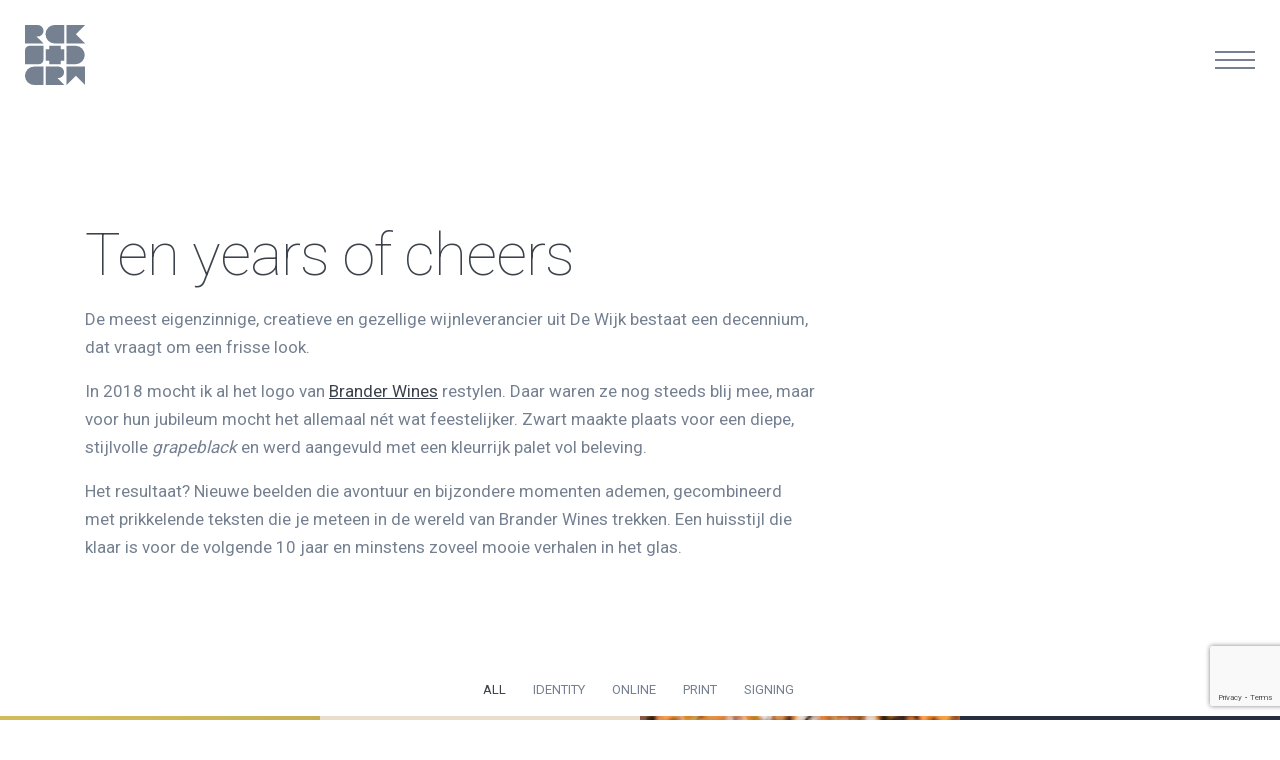

--- FILE ---
content_type: text/html; charset=UTF-8
request_url: https://rocksteadycrew.nl/portfolio/signing/
body_size: 6936
content:
<!DOCTYPE HTML>
<html lang="en-US">
<head>

<!-- Global site tag (gtag.js) - Google Analytics -->
<script async src="https://www.googletagmanager.com/gtag/js?id=UA-209929091-1"></script>
<script>
  window.dataLayer = window.dataLayer || [];
  function gtag(){dataLayer.push(arguments);}
  gtag('js', new Date());

  gtag('config', 'UA-209929091-1');
</script>
	
<meta charset="UTF-8">
<meta http-equiv="X-UA-Compatible" content="IE=edge">
<meta name="viewport" content="width=device-width, initial-scale=1.0">

<title>Ten years of cheers - RockSteadyCrew</title>
<meta name='robots' content='max-image-preview:large' />
	<style>img:is([sizes="auto" i], [sizes^="auto," i]) { contain-intrinsic-size: 3000px 1500px }</style>
	<link rel='dns-prefetch' href='//maps.googleapis.com' />
<link rel='dns-prefetch' href='//maxcdn.bootstrapcdn.com' />
<link rel='stylesheet' id='less-style-css' href='https://rocksteadycrew.nl/wp-content/uploads/wp-less/rocksteadycrew/style-b6b8ef8397.css' type='text/css' media='all' />
<link rel='stylesheet' id='font-awesome-css' href='//maxcdn.bootstrapcdn.com/font-awesome/4.7.0/css/font-awesome.min.css?ver=6.8.3' type='text/css' media='all' />
<link rel='stylesheet' id='wp-block-library-css' href='https://rocksteadycrew.nl/wp-includes/css/dist/block-library/style.min.css?ver=6.8.3' type='text/css' media='all' />
<style id='classic-theme-styles-inline-css' type='text/css'>
/*! This file is auto-generated */
.wp-block-button__link{color:#fff;background-color:#32373c;border-radius:9999px;box-shadow:none;text-decoration:none;padding:calc(.667em + 2px) calc(1.333em + 2px);font-size:1.125em}.wp-block-file__button{background:#32373c;color:#fff;text-decoration:none}
</style>
<style id='global-styles-inline-css' type='text/css'>
:root{--wp--preset--aspect-ratio--square: 1;--wp--preset--aspect-ratio--4-3: 4/3;--wp--preset--aspect-ratio--3-4: 3/4;--wp--preset--aspect-ratio--3-2: 3/2;--wp--preset--aspect-ratio--2-3: 2/3;--wp--preset--aspect-ratio--16-9: 16/9;--wp--preset--aspect-ratio--9-16: 9/16;--wp--preset--color--black: #000000;--wp--preset--color--cyan-bluish-gray: #abb8c3;--wp--preset--color--white: #ffffff;--wp--preset--color--pale-pink: #f78da7;--wp--preset--color--vivid-red: #cf2e2e;--wp--preset--color--luminous-vivid-orange: #ff6900;--wp--preset--color--luminous-vivid-amber: #fcb900;--wp--preset--color--light-green-cyan: #7bdcb5;--wp--preset--color--vivid-green-cyan: #00d084;--wp--preset--color--pale-cyan-blue: #8ed1fc;--wp--preset--color--vivid-cyan-blue: #0693e3;--wp--preset--color--vivid-purple: #9b51e0;--wp--preset--gradient--vivid-cyan-blue-to-vivid-purple: linear-gradient(135deg,rgba(6,147,227,1) 0%,rgb(155,81,224) 100%);--wp--preset--gradient--light-green-cyan-to-vivid-green-cyan: linear-gradient(135deg,rgb(122,220,180) 0%,rgb(0,208,130) 100%);--wp--preset--gradient--luminous-vivid-amber-to-luminous-vivid-orange: linear-gradient(135deg,rgba(252,185,0,1) 0%,rgba(255,105,0,1) 100%);--wp--preset--gradient--luminous-vivid-orange-to-vivid-red: linear-gradient(135deg,rgba(255,105,0,1) 0%,rgb(207,46,46) 100%);--wp--preset--gradient--very-light-gray-to-cyan-bluish-gray: linear-gradient(135deg,rgb(238,238,238) 0%,rgb(169,184,195) 100%);--wp--preset--gradient--cool-to-warm-spectrum: linear-gradient(135deg,rgb(74,234,220) 0%,rgb(151,120,209) 20%,rgb(207,42,186) 40%,rgb(238,44,130) 60%,rgb(251,105,98) 80%,rgb(254,248,76) 100%);--wp--preset--gradient--blush-light-purple: linear-gradient(135deg,rgb(255,206,236) 0%,rgb(152,150,240) 100%);--wp--preset--gradient--blush-bordeaux: linear-gradient(135deg,rgb(254,205,165) 0%,rgb(254,45,45) 50%,rgb(107,0,62) 100%);--wp--preset--gradient--luminous-dusk: linear-gradient(135deg,rgb(255,203,112) 0%,rgb(199,81,192) 50%,rgb(65,88,208) 100%);--wp--preset--gradient--pale-ocean: linear-gradient(135deg,rgb(255,245,203) 0%,rgb(182,227,212) 50%,rgb(51,167,181) 100%);--wp--preset--gradient--electric-grass: linear-gradient(135deg,rgb(202,248,128) 0%,rgb(113,206,126) 100%);--wp--preset--gradient--midnight: linear-gradient(135deg,rgb(2,3,129) 0%,rgb(40,116,252) 100%);--wp--preset--font-size--small: 13px;--wp--preset--font-size--medium: 20px;--wp--preset--font-size--large: 36px;--wp--preset--font-size--x-large: 42px;--wp--preset--spacing--20: 0.44rem;--wp--preset--spacing--30: 0.67rem;--wp--preset--spacing--40: 1rem;--wp--preset--spacing--50: 1.5rem;--wp--preset--spacing--60: 2.25rem;--wp--preset--spacing--70: 3.38rem;--wp--preset--spacing--80: 5.06rem;--wp--preset--shadow--natural: 6px 6px 9px rgba(0, 0, 0, 0.2);--wp--preset--shadow--deep: 12px 12px 50px rgba(0, 0, 0, 0.4);--wp--preset--shadow--sharp: 6px 6px 0px rgba(0, 0, 0, 0.2);--wp--preset--shadow--outlined: 6px 6px 0px -3px rgba(255, 255, 255, 1), 6px 6px rgba(0, 0, 0, 1);--wp--preset--shadow--crisp: 6px 6px 0px rgba(0, 0, 0, 1);}:where(.is-layout-flex){gap: 0.5em;}:where(.is-layout-grid){gap: 0.5em;}body .is-layout-flex{display: flex;}.is-layout-flex{flex-wrap: wrap;align-items: center;}.is-layout-flex > :is(*, div){margin: 0;}body .is-layout-grid{display: grid;}.is-layout-grid > :is(*, div){margin: 0;}:where(.wp-block-columns.is-layout-flex){gap: 2em;}:where(.wp-block-columns.is-layout-grid){gap: 2em;}:where(.wp-block-post-template.is-layout-flex){gap: 1.25em;}:where(.wp-block-post-template.is-layout-grid){gap: 1.25em;}.has-black-color{color: var(--wp--preset--color--black) !important;}.has-cyan-bluish-gray-color{color: var(--wp--preset--color--cyan-bluish-gray) !important;}.has-white-color{color: var(--wp--preset--color--white) !important;}.has-pale-pink-color{color: var(--wp--preset--color--pale-pink) !important;}.has-vivid-red-color{color: var(--wp--preset--color--vivid-red) !important;}.has-luminous-vivid-orange-color{color: var(--wp--preset--color--luminous-vivid-orange) !important;}.has-luminous-vivid-amber-color{color: var(--wp--preset--color--luminous-vivid-amber) !important;}.has-light-green-cyan-color{color: var(--wp--preset--color--light-green-cyan) !important;}.has-vivid-green-cyan-color{color: var(--wp--preset--color--vivid-green-cyan) !important;}.has-pale-cyan-blue-color{color: var(--wp--preset--color--pale-cyan-blue) !important;}.has-vivid-cyan-blue-color{color: var(--wp--preset--color--vivid-cyan-blue) !important;}.has-vivid-purple-color{color: var(--wp--preset--color--vivid-purple) !important;}.has-black-background-color{background-color: var(--wp--preset--color--black) !important;}.has-cyan-bluish-gray-background-color{background-color: var(--wp--preset--color--cyan-bluish-gray) !important;}.has-white-background-color{background-color: var(--wp--preset--color--white) !important;}.has-pale-pink-background-color{background-color: var(--wp--preset--color--pale-pink) !important;}.has-vivid-red-background-color{background-color: var(--wp--preset--color--vivid-red) !important;}.has-luminous-vivid-orange-background-color{background-color: var(--wp--preset--color--luminous-vivid-orange) !important;}.has-luminous-vivid-amber-background-color{background-color: var(--wp--preset--color--luminous-vivid-amber) !important;}.has-light-green-cyan-background-color{background-color: var(--wp--preset--color--light-green-cyan) !important;}.has-vivid-green-cyan-background-color{background-color: var(--wp--preset--color--vivid-green-cyan) !important;}.has-pale-cyan-blue-background-color{background-color: var(--wp--preset--color--pale-cyan-blue) !important;}.has-vivid-cyan-blue-background-color{background-color: var(--wp--preset--color--vivid-cyan-blue) !important;}.has-vivid-purple-background-color{background-color: var(--wp--preset--color--vivid-purple) !important;}.has-black-border-color{border-color: var(--wp--preset--color--black) !important;}.has-cyan-bluish-gray-border-color{border-color: var(--wp--preset--color--cyan-bluish-gray) !important;}.has-white-border-color{border-color: var(--wp--preset--color--white) !important;}.has-pale-pink-border-color{border-color: var(--wp--preset--color--pale-pink) !important;}.has-vivid-red-border-color{border-color: var(--wp--preset--color--vivid-red) !important;}.has-luminous-vivid-orange-border-color{border-color: var(--wp--preset--color--luminous-vivid-orange) !important;}.has-luminous-vivid-amber-border-color{border-color: var(--wp--preset--color--luminous-vivid-amber) !important;}.has-light-green-cyan-border-color{border-color: var(--wp--preset--color--light-green-cyan) !important;}.has-vivid-green-cyan-border-color{border-color: var(--wp--preset--color--vivid-green-cyan) !important;}.has-pale-cyan-blue-border-color{border-color: var(--wp--preset--color--pale-cyan-blue) !important;}.has-vivid-cyan-blue-border-color{border-color: var(--wp--preset--color--vivid-cyan-blue) !important;}.has-vivid-purple-border-color{border-color: var(--wp--preset--color--vivid-purple) !important;}.has-vivid-cyan-blue-to-vivid-purple-gradient-background{background: var(--wp--preset--gradient--vivid-cyan-blue-to-vivid-purple) !important;}.has-light-green-cyan-to-vivid-green-cyan-gradient-background{background: var(--wp--preset--gradient--light-green-cyan-to-vivid-green-cyan) !important;}.has-luminous-vivid-amber-to-luminous-vivid-orange-gradient-background{background: var(--wp--preset--gradient--luminous-vivid-amber-to-luminous-vivid-orange) !important;}.has-luminous-vivid-orange-to-vivid-red-gradient-background{background: var(--wp--preset--gradient--luminous-vivid-orange-to-vivid-red) !important;}.has-very-light-gray-to-cyan-bluish-gray-gradient-background{background: var(--wp--preset--gradient--very-light-gray-to-cyan-bluish-gray) !important;}.has-cool-to-warm-spectrum-gradient-background{background: var(--wp--preset--gradient--cool-to-warm-spectrum) !important;}.has-blush-light-purple-gradient-background{background: var(--wp--preset--gradient--blush-light-purple) !important;}.has-blush-bordeaux-gradient-background{background: var(--wp--preset--gradient--blush-bordeaux) !important;}.has-luminous-dusk-gradient-background{background: var(--wp--preset--gradient--luminous-dusk) !important;}.has-pale-ocean-gradient-background{background: var(--wp--preset--gradient--pale-ocean) !important;}.has-electric-grass-gradient-background{background: var(--wp--preset--gradient--electric-grass) !important;}.has-midnight-gradient-background{background: var(--wp--preset--gradient--midnight) !important;}.has-small-font-size{font-size: var(--wp--preset--font-size--small) !important;}.has-medium-font-size{font-size: var(--wp--preset--font-size--medium) !important;}.has-large-font-size{font-size: var(--wp--preset--font-size--large) !important;}.has-x-large-font-size{font-size: var(--wp--preset--font-size--x-large) !important;}
:where(.wp-block-post-template.is-layout-flex){gap: 1.25em;}:where(.wp-block-post-template.is-layout-grid){gap: 1.25em;}
:where(.wp-block-columns.is-layout-flex){gap: 2em;}:where(.wp-block-columns.is-layout-grid){gap: 2em;}
:root :where(.wp-block-pullquote){font-size: 1.5em;line-height: 1.6;}
</style>
<link rel='stylesheet' id='contact-form-7-css' href='https://rocksteadycrew.nl/wp-content/plugins/contact-form-7/includes/css/styles.css?ver=6.1.4' type='text/css' media='all' />
<link rel='stylesheet' id='wanna-isotope-css' href='https://rocksteadycrew.nl/wp-content/plugins/wanna-isotope/public/css/wanna-isotope.css?ver=1.0.0' type='text/css' media='all' />
<script type="text/javascript" src="https://rocksteadycrew.nl/wp-includes/js/jquery/jquery.min.js?ver=3.7.1" id="jquery-core-js"></script>
<script type="text/javascript" src="https://rocksteadycrew.nl/wp-includes/js/jquery/jquery-migrate.min.js?ver=3.4.1" id="jquery-migrate-js"></script>
<script type="text/javascript" src="https://rocksteadycrew.nl/wp-content/plugins/wanna-isotope/public/js/isotope.pkgd.min.js?ver=1.0.0" id="wanna-isotopeisotope-js"></script>
<script type="text/javascript" src="https://rocksteadycrew.nl/wp-content/plugins/wanna-isotope/public/js/imagesloaded.pkgd.min.js?ver=1.0.0" id="wanna-isotopeimagesloaded-js"></script>
<link rel="https://api.w.org/" href="https://rocksteadycrew.nl/wp-json/" /><link rel="alternate" title="JSON" type="application/json" href="https://rocksteadycrew.nl/wp-json/wp/v2/categories/80" /><link rel="icon" href="https://rocksteadycrew.nl/wp-content/uploads/2020/09/cropped-rocksteadycrew_big-32x32.png" sizes="32x32" />
<link rel="icon" href="https://rocksteadycrew.nl/wp-content/uploads/2020/09/cropped-rocksteadycrew_big-192x192.png" sizes="192x192" />
<link rel="apple-touch-icon" href="https://rocksteadycrew.nl/wp-content/uploads/2020/09/cropped-rocksteadycrew_big-180x180.png" />
<meta name="msapplication-TileImage" content="https://rocksteadycrew.nl/wp-content/uploads/2020/09/cropped-rocksteadycrew_big-270x270.png" />
	
</head>
<body class="archive category category-signing category-80 wp-theme-rocksteadycrew">

<header class="header">	
	<div class="logowrapper">
		<a href="https://rocksteadycrew.nl" title="RockSteadyCrew">
			<img class="darklogo" src="https://rocksteadycrew.nl/wp-content/themes/rocksteadycrew/static/images/rocksteadycrew.svg" alt="Rock Steady Crew" width="60" height="60" />
			<img class="whitelogo" src="https://rocksteadycrew.nl/wp-content/themes/rocksteadycrew/static/images/rocksteadycrew-white.svg" alt="Rock Steady Crew" width="60" height="60" />
		</a>
	</div>
	<div class="burgerwrapper">
		<div class="bar first"></div>
		<div class="bar second"></div>
		<div class="bar third"></div>
	</div>
</header>

<nav class="menu-mainnav-container">
	<ul id="menu-mainnav" class="menu"><li id="menu-item-55291" class="menu-item menu-item-type-post_type menu-item-object-page menu-item-home menu-item-55291"><a href="https://rocksteadycrew.nl/">Home</a></li>
<li id="menu-item-55297" class="menu-item menu-item-type-post_type menu-item-object-page current_page_parent menu-item-55297"><a href="https://rocksteadycrew.nl/portfolio/">Portfolio</a></li>
<li id="menu-item-55308" class="menu-item menu-item-type-post_type menu-item-object-page menu-item-55308"><a href="https://rocksteadycrew.nl/over-mij/">Over mij</a></li>
<li id="menu-item-55382" class="menu-item menu-item-type-post_type menu-item-object-page menu-item-55382"><a href="https://rocksteadycrew.nl/contact/">Contact</a></li>
</ul>	<p class="tc">
		<a href="https://www.instagram.com/rckstdcrw/" target="_blank" rel="me"><i class="fa fa-instagram fa-lg"></i></a>
		<a href="https://www.linkedin.com/in/annemiekvanderkleijn/" target="_blank" rel="me"><i class="fa fa-linkedin-square fa-lg"></i></a>
		<a href="https://www.facebook.com/rckstdcrw/" target="_blank" rel="me"><i class="fa fa-facebook-official fa-lg"></i></a>
	</p>
</nav>

<div class="animsition">
<div class="container">
	<div class="row">
		<div class="col-md-8">
			<h1>Ten years of cheers</h1>
			<div class="intro-text">
<p>De meest eigenzinnige, creatieve en gezellige wijnleverancier uit De Wijk bestaat een decennium, dat vraagt om een frisse look.</p>



<p>In 2018 mocht ik al het logo van <a href="https://branderwines.nl/" data-type="link" data-id="https://branderwines.nl/">Brander Wines</a> restylen. Daar waren ze nog steeds blij mee, maar voor hun jubileum mocht het allemaal nét wat feestelijker. Zwart maakte plaats voor een diepe, stijlvolle <em>grapeblack</em> en werd aangevuld met een kleurrijk palet vol beleving.</p>



<p>Het resultaat? Nieuwe beelden die avontuur en bijzondere momenten ademen, gecombineerd met prikkelende teksten die je meteen in de wereld van Brander Wines trekken. Een huisstijl die klaar is voor de volgende 10 jaar en minstens zoveel mooie verhalen in het glas.</p>



<p></p>



<p></p>
</div>
		</div>
	</div>
</div>

<div id="isotope">

            <ul id="filters-wanna2828ad2a415f52c7989112b02d204822" class="filters">

                <li>
                    <a href="javascript:void(0)" title="filter all" data-filter=".all" class="active">
                        All                    </a>
                </li>

                                    <li>
                            <a href="javascript:void(0)" title="filter Identity" data-filter=".identity">
                                Identity                            </a>
                        </li>                        <li>
                            <a href="javascript:void(0)" title="filter Online" data-filter=".online">
                                Online                            </a>
                        </li>                        <li>
                            <a href="javascript:void(0)" title="filter Print" data-filter=".print">
                                Print                            </a>
                        </li>                        <li>
                            <a href="javascript:void(0)" title="filter Signing" data-filter=".signing">
                                Signing                            </a>
                        </li>            </ul>

            <ul id="wanna2828ad2a415f52c7989112b02d204822" class="isotope-content isotope">
            <li class="isotope-item identity signing  all">
    <a href="https://rocksteadycrew.nl/ten-years-of-cheers/" title="Ten years of cheers">
        <img width="1000" height="1000" src="https://rocksteadycrew.nl/wp-content/uploads/2025/08/BW2025_1.jpg" class="attachment- size- wp-post-image" alt="BranderWines" medium="" decoding="async" fetchpriority="high" srcset="https://rocksteadycrew.nl/wp-content/uploads/2025/08/BW2025_1.jpg 1000w, https://rocksteadycrew.nl/wp-content/uploads/2025/08/BW2025_1-500x500.jpg 500w, https://rocksteadycrew.nl/wp-content/uploads/2025/08/BW2025_1-150x150.jpg 150w, https://rocksteadycrew.nl/wp-content/uploads/2025/08/BW2025_1-768x768.jpg 768w" sizes="(max-width: 1000px) 100vw, 1000px" />    </a>
</li>
<li class="isotope-item identity  all">
    <a href="https://rocksteadycrew.nl/logo-design/" title="Logo design">
        <img width="1500" height="1500" src="https://rocksteadycrew.nl/wp-content/uploads/2025/04/Logo-overzicht.jpg" class="attachment- size- wp-post-image" alt="" medium="" decoding="async" srcset="https://rocksteadycrew.nl/wp-content/uploads/2025/04/Logo-overzicht.jpg 1500w, https://rocksteadycrew.nl/wp-content/uploads/2025/04/Logo-overzicht-500x500.jpg 500w, https://rocksteadycrew.nl/wp-content/uploads/2025/04/Logo-overzicht-1400x1400.jpg 1400w, https://rocksteadycrew.nl/wp-content/uploads/2025/04/Logo-overzicht-150x150.jpg 150w, https://rocksteadycrew.nl/wp-content/uploads/2025/04/Logo-overzicht-768x768.jpg 768w" sizes="(max-width: 1500px) 100vw, 1500px" />    </a>
</li>
<li class="isotope-item identity print  all">
    <a href="https://rocksteadycrew.nl/leuk-we-zijn-samenuit/" title="Leuk! &#8230;we zijn SamenUit!">
        <img width="1000" height="1000" src="https://rocksteadycrew.nl/wp-content/uploads/2025/02/CR_Voordeelmagazine_voorkant.jpg" class="attachment- size- wp-post-image" alt="" medium="" decoding="async" srcset="https://rocksteadycrew.nl/wp-content/uploads/2025/02/CR_Voordeelmagazine_voorkant.jpg 1000w, https://rocksteadycrew.nl/wp-content/uploads/2025/02/CR_Voordeelmagazine_voorkant-500x500.jpg 500w, https://rocksteadycrew.nl/wp-content/uploads/2025/02/CR_Voordeelmagazine_voorkant-150x150.jpg 150w, https://rocksteadycrew.nl/wp-content/uploads/2025/02/CR_Voordeelmagazine_voorkant-768x768.jpg 768w" sizes="(max-width: 1000px) 100vw, 1000px" />    </a>
</li>
<li class="isotope-item identity print  all">
    <a href="https://rocksteadycrew.nl/when-there-is-smoke/" title="When there&#8217;s smoke&#8230;">
        <img width="1000" height="1000" src="https://rocksteadycrew.nl/wp-content/uploads/2025/01/Brandweer_JC2024.jpg" class="attachment- size- wp-post-image" alt="" medium="" decoding="async" srcset="https://rocksteadycrew.nl/wp-content/uploads/2025/01/Brandweer_JC2024.jpg 1000w, https://rocksteadycrew.nl/wp-content/uploads/2025/01/Brandweer_JC2024-500x500.jpg 500w, https://rocksteadycrew.nl/wp-content/uploads/2025/01/Brandweer_JC2024-150x150.jpg 150w, https://rocksteadycrew.nl/wp-content/uploads/2025/01/Brandweer_JC2024-768x768.jpg 768w" sizes="(max-width: 1000px) 100vw, 1000px" />    </a>
</li>
<li class="isotope-item identity online print  all">
    <a href="https://rocksteadycrew.nl/twente-veilig/" title="Samen alert. Samen veilig.">
        <img width="1200" height="1200" src="https://rocksteadycrew.nl/wp-content/uploads/2025/01/Social-Post-1200x1200_noodpakket.jpg" class="attachment- size- wp-post-image" alt="" medium="" decoding="async" srcset="https://rocksteadycrew.nl/wp-content/uploads/2025/01/Social-Post-1200x1200_noodpakket.jpg 1200w, https://rocksteadycrew.nl/wp-content/uploads/2025/01/Social-Post-1200x1200_noodpakket-500x500.jpg 500w, https://rocksteadycrew.nl/wp-content/uploads/2025/01/Social-Post-1200x1200_noodpakket-150x150.jpg 150w, https://rocksteadycrew.nl/wp-content/uploads/2025/01/Social-Post-1200x1200_noodpakket-768x768.jpg 768w" sizes="(max-width: 1200px) 100vw, 1200px" />    </a>
</li>
<li class="isotope-item identity print  all">
    <a href="https://rocksteadycrew.nl/be-open-be-vulnerable-be-brave/" title="Be open. Be vulnerable. Be brave.">
        <img width="1000" height="1000" src="https://rocksteadycrew.nl/wp-content/uploads/2023/04/BeRobin_1.png" class="attachment- size- wp-post-image" alt="" medium="" decoding="async" srcset="https://rocksteadycrew.nl/wp-content/uploads/2023/04/BeRobin_1.png 1000w, https://rocksteadycrew.nl/wp-content/uploads/2023/04/BeRobin_1-500x500.png 500w, https://rocksteadycrew.nl/wp-content/uploads/2023/04/BeRobin_1-150x150.png 150w, https://rocksteadycrew.nl/wp-content/uploads/2023/04/BeRobin_1-768x768.png 768w" sizes="(max-width: 1000px) 100vw, 1000px" />    </a>
</li>
<li class="isotope-item identity print signing  all">
    <a href="https://rocksteadycrew.nl/huka/" title="Huka maakt je wereld makkelijker">
        <img width="1000" height="1000" src="https://rocksteadycrew.nl/wp-content/uploads/2018/07/Huka-2024_logo.jpg" class="attachment- size- wp-post-image" alt="" medium="" decoding="async" srcset="https://rocksteadycrew.nl/wp-content/uploads/2018/07/Huka-2024_logo.jpg 1000w, https://rocksteadycrew.nl/wp-content/uploads/2018/07/Huka-2024_logo-500x500.jpg 500w, https://rocksteadycrew.nl/wp-content/uploads/2018/07/Huka-2024_logo-150x150.jpg 150w, https://rocksteadycrew.nl/wp-content/uploads/2018/07/Huka-2024_logo-768x768.jpg 768w" sizes="(max-width: 1000px) 100vw, 1000px" />    </a>
</li>
<li class="isotope-item identity  all">
    <a href="https://rocksteadycrew.nl/flowmundo-digital-people/" title="Flowmundo Digital People">
        <img width="1080" height="1080" src="https://rocksteadycrew.nl/wp-content/uploads/2018/01/FM_Instagram_2.png" class="attachment- size- wp-post-image" alt="" medium="" decoding="async" srcset="https://rocksteadycrew.nl/wp-content/uploads/2018/01/FM_Instagram_2.png 1080w, https://rocksteadycrew.nl/wp-content/uploads/2018/01/FM_Instagram_2-150x150.png 150w, https://rocksteadycrew.nl/wp-content/uploads/2018/01/FM_Instagram_2-500x500.png 500w, https://rocksteadycrew.nl/wp-content/uploads/2018/01/FM_Instagram_2-768x768.png 768w" sizes="(max-width: 1080px) 100vw, 1080px" />    </a>
</li>
<li class="isotope-item identity print signing  all">
    <a href="https://rocksteadycrew.nl/let-madison-inspire-you/" title="Let Madison inspire you">
        <img width="1500" height="1501" src="https://rocksteadycrew.nl/wp-content/uploads/2024/10/Madison_1.jpg" class="attachment- size- wp-post-image" alt="" medium="" decoding="async" srcset="https://rocksteadycrew.nl/wp-content/uploads/2024/10/Madison_1.jpg 1500w, https://rocksteadycrew.nl/wp-content/uploads/2024/10/Madison_1-500x500.jpg 500w, https://rocksteadycrew.nl/wp-content/uploads/2024/10/Madison_1-1400x1400.jpg 1400w, https://rocksteadycrew.nl/wp-content/uploads/2024/10/Madison_1-150x150.jpg 150w, https://rocksteadycrew.nl/wp-content/uploads/2024/10/Madison_1-768x769.jpg 768w" sizes="(max-width: 1500px) 100vw, 1500px" />    </a>
</li>
<li class="isotope-item identity print signing  all">
    <a href="https://rocksteadycrew.nl/flavours-of-happiness/" title="Flavours of happiness">
        <img width="1000" height="1000" src="https://rocksteadycrew.nl/wp-content/uploads/2024/09/Flooresso-2024_1.png" class="attachment- size- wp-post-image" alt="" medium="" decoding="async" srcset="https://rocksteadycrew.nl/wp-content/uploads/2024/09/Flooresso-2024_1.png 1000w, https://rocksteadycrew.nl/wp-content/uploads/2024/09/Flooresso-2024_1-500x500.png 500w, https://rocksteadycrew.nl/wp-content/uploads/2024/09/Flooresso-2024_1-150x150.png 150w, https://rocksteadycrew.nl/wp-content/uploads/2024/09/Flooresso-2024_1-768x768.png 768w" sizes="(max-width: 1000px) 100vw, 1000px" />    </a>
</li>
<li class="isotope-item identity print signing  all">
    <a href="https://rocksteadycrew.nl/lets-cut-the-crap/" title="Blown away">
        <img width="1000" height="1000" src="https://rocksteadycrew.nl/wp-content/uploads/2022/10/Haarpunt_home.png" class="attachment- size- wp-post-image" alt="" medium="" decoding="async" srcset="https://rocksteadycrew.nl/wp-content/uploads/2022/10/Haarpunt_home.png 1000w, https://rocksteadycrew.nl/wp-content/uploads/2022/10/Haarpunt_home-500x500.png 500w, https://rocksteadycrew.nl/wp-content/uploads/2022/10/Haarpunt_home-150x150.png 150w, https://rocksteadycrew.nl/wp-content/uploads/2022/10/Haarpunt_home-768x768.png 768w" sizes="(max-width: 1000px) 100vw, 1000px" />    </a>
</li>
<li class="isotope-item identity signing  all">
    <a href="https://rocksteadycrew.nl/hart-van-slangenbeek/" title="Hart van Slangenbeek">
        <img width="1000" height="1000" src="https://rocksteadycrew.nl/wp-content/uploads/2022/10/HvS_home.png" class="attachment- size- wp-post-image" alt="" medium="" decoding="async" srcset="https://rocksteadycrew.nl/wp-content/uploads/2022/10/HvS_home.png 1000w, https://rocksteadycrew.nl/wp-content/uploads/2022/10/HvS_home-500x500.png 500w, https://rocksteadycrew.nl/wp-content/uploads/2022/10/HvS_home-150x150.png 150w, https://rocksteadycrew.nl/wp-content/uploads/2022/10/HvS_home-768x768.png 768w" sizes="(max-width: 1000px) 100vw, 1000px" />    </a>
</li>
<li class="isotope-item identity online print signing  all">
    <a href="https://rocksteadycrew.nl/hcs/" title="Happy Innovation">
        <img width="1000" height="1000" src="https://rocksteadycrew.nl/wp-content/uploads/2018/07/HCS_1.png" class="attachment- size- wp-post-image" alt="" medium="" decoding="async" srcset="https://rocksteadycrew.nl/wp-content/uploads/2018/07/HCS_1.png 1000w, https://rocksteadycrew.nl/wp-content/uploads/2018/07/HCS_1-150x150.png 150w, https://rocksteadycrew.nl/wp-content/uploads/2018/07/HCS_1-500x500.png 500w, https://rocksteadycrew.nl/wp-content/uploads/2018/07/HCS_1-768x768.png 768w" sizes="(max-width: 1000px) 100vw, 1000px" />    </a>
</li>
<li class="isotope-item identity print  all">
    <a href="https://rocksteadycrew.nl/blik/" title="BLiK magazine">
        <img width="1080" height="1080" src="https://rocksteadycrew.nl/wp-content/uploads/2017/12/BLiK3_1.png" class="attachment- size- wp-post-image" alt="" medium="" decoding="async" srcset="https://rocksteadycrew.nl/wp-content/uploads/2017/12/BLiK3_1.png 1080w, https://rocksteadycrew.nl/wp-content/uploads/2017/12/BLiK3_1-150x150.png 150w, https://rocksteadycrew.nl/wp-content/uploads/2017/12/BLiK3_1-500x500.png 500w, https://rocksteadycrew.nl/wp-content/uploads/2017/12/BLiK3_1-768x768.png 768w" sizes="(max-width: 1080px) 100vw, 1080px" />    </a>
</li>
            </ul> 

            <script type="text/javascript">
                jQuery(document).ready(function($) {

                    var $container = $('#wanna2828ad2a415f52c7989112b02d204822');
                    $container.imagesLoaded( function(){
                        $container.isotope({
                          itemSelector: ".isotope-item",
                          layoutMode: "masonry"
                        });
                    });

                    var $optionSets = $('#filters-wanna2828ad2a415f52c7989112b02d204822'),
                    $optionLinks = $optionSets.find('a');
                 
                    $optionLinks.click(function(){
                        var $this = $(this);
                        // don\'t proceed if already active
                        if ( $this.hasClass('active') ) {
                          return false;
                        }
                        var $optionSet = $this.parents('#filters-wanna2828ad2a415f52c7989112b02d204822');
                        $optionSets.find('.active').removeClass('active');
                        $this.addClass('active');
                     
                        //When an item is clicked, sort the items.
                        var selector = $(this).attr('data-filter');
                        $container.isotope({ filter: selector });

                        return false;
                    });
                });
            </script>

            </div>

<div class="bgdarkgrey">
	<div class="container">
		<div class="row">
			<div id="mc_embed_signup">
				<form action="https://rocksteadycrew.us15.list-manage.com/subscribe/post?u=8901770d82b706ed762fc6d98&amp;id=032516493b" method="post" id="mc-embedded-subscribe-form" name="mc-embedded-subscribe-form" class="validate" target="_blank" novalidate>
				    <div id="mc_embed_signup_scroll">
					<h2 class="white">Blijf op de hoogte!</h2>
					<p class="white">Meld je nu aan voor de RockSteadyCrew nieuwsbrief.</p>
				<div class="mc-field-group">
					<input type="email" value="" name="EMAIL" class="required email" id="mce-EMAIL" placeholder="E-mail adres">
					<input type="submit" value="AANMELDEN" name="subscribe" id="mc-embedded-subscribe" class="button">
				</div>
					<div id="mce-responses" class="clear">
						<div class="response" id="mce-error-response" style="display:none"></div>
						<div class="response" id="mce-success-response" style="display:none"></div>
					</div>    <!-- real people should not fill this in and expect good things - do not remove this or risk form bot signups-->
				    <div style="position: absolute; left: -5000px;" aria-hidden="true"><input type="text" name="b_8901770d82b706ed762fc6d98_5220c034f6" tabindex="-1" value=""></div>
				    </div>
				</form>
				</div>	
		</div>
	</div>
</div>

<footer class="footer">
	<div class="container">
		<div class="row">
			<div class="col-md-8">
				<div class="logo tc">
					<a href="https://rocksteadycrew.nl" title="RockSteadyCrew"><img src="https://rocksteadycrew.nl/wp-content/themes/rocksteadycrew/static/images/rocksteadycrew.svg" alt="Rock Steady Crew" width="60" height="60" /></a>
				</div>
				<div class="address" itemscope itemtype="http://schema.org/LocalBusiness">
					<meta itemprop="name" content="RockSteadyCrew" />
					<p itemprop="address" itemscope itemtype="http://schema.org/PostalAddress">
					    <span itemprop="streetAddress">Havenkade 72</span><span>7553 GN Hengelo</span> <a itemprop="telephone" href="tel:0642208011">0642208011</a> <a href="mailto:&#105;&#110;&#102;&#111;&#064;&#114;&#111;&#099;&#107;&#115;&#116;&#101;&#097;&#100;&#121;&#099;&#114;&#101;&#119;&#046;&#110;&#108;" itemprop="email">&#105;&#110;&#102;&#111;&#064;&#114;&#111;&#099;&#107;&#115;&#116;&#101;&#097;&#100;&#121;&#099;&#114;&#101;&#119;&#046;&#110;&#108;</a>
					</p>
					<meta itemprop="image" content="https://rocksteadycrew.nl/wp-content/themes/rocksteadycrew/static/images/rocksteadycrew.png" >
				</div>
				<p class="tc">
					<a href="https://www.instagram.com/rckstdcrw/" target="_blank" rel="me"><i class="fa fa-instagram fa-lg"></i></a>
					<a href="https://www.linkedin.com/in/annemiekvanderkleijn/" target="_blank" rel="me"><i class="fa fa-linkedin-square fa-lg"></i></a>
					<a href="https://www.facebook.com/rckstdcrw/" target="_blank" rel="me"><i class="fa fa-facebook-official fa-lg"></i></a>
				</p>
			</div>
		</div>
	</div>
</footer>

</div><!-- Animsition -->

<script type="speculationrules">
{"prefetch":[{"source":"document","where":{"and":[{"href_matches":"\/*"},{"not":{"href_matches":["\/wp-*.php","\/wp-admin\/*","\/wp-content\/uploads\/*","\/wp-content\/*","\/wp-content\/plugins\/*","\/wp-content\/themes\/rocksteadycrew\/*","\/*\\?(.+)"]}},{"not":{"selector_matches":"a[rel~=\"nofollow\"]"}},{"not":{"selector_matches":".no-prefetch, .no-prefetch a"}}]},"eagerness":"conservative"}]}
</script>
<script type="text/javascript" src="https://rocksteadycrew.nl/wp-content/themes/rocksteadycrew/static/js/jquery-3.2.1.min.js?ver=6.8.3" id="jquery3-js"></script>
<script type="text/javascript" src="https://rocksteadycrew.nl/wp-content/themes/rocksteadycrew/static/js/bootstrap.min.js?ver=6.8.3" id="bootstrap-js"></script>
<script type="text/javascript" src="https://rocksteadycrew.nl/wp-content/themes/rocksteadycrew/static/js/jquery.matchHeight-min.js?ver=6.8.3" id="matchheight-js"></script>
<script type="text/javascript" src="https://maps.googleapis.com/maps/api/js?key=AIzaSyBWHwM9Ioq62wHkKSfQ3UrSpnPSuH6QPns&amp;ver=6.8.3#038" id="googlemaps-js"></script>
<script type="text/javascript" src="https://rocksteadycrew.nl/wp-content/themes/rocksteadycrew/static/js/rocksteadycrew.js?ver=6.8.3" id="rocksteadycrew-js"></script>
<script type="text/javascript" src="https://rocksteadycrew.nl/wp-includes/js/dist/hooks.min.js?ver=4d63a3d491d11ffd8ac6" id="wp-hooks-js"></script>
<script type="text/javascript" src="https://rocksteadycrew.nl/wp-includes/js/dist/i18n.min.js?ver=5e580eb46a90c2b997e6" id="wp-i18n-js"></script>
<script type="text/javascript" id="wp-i18n-js-after">
/* <![CDATA[ */
wp.i18n.setLocaleData( { 'text direction\u0004ltr': [ 'ltr' ] } );
wp.i18n.setLocaleData( { 'text direction\u0004ltr': [ 'ltr' ] } );
/* ]]> */
</script>
<script type="text/javascript" src="https://rocksteadycrew.nl/wp-content/plugins/contact-form-7/includes/swv/js/index.js?ver=6.1.4" id="swv-js"></script>
<script type="text/javascript" id="contact-form-7-js-before">
/* <![CDATA[ */
var wpcf7 = {
    "api": {
        "root": "https:\/\/rocksteadycrew.nl\/wp-json\/",
        "namespace": "contact-form-7\/v1"
    }
};
/* ]]> */
</script>
<script type="text/javascript" src="https://rocksteadycrew.nl/wp-content/plugins/contact-form-7/includes/js/index.js?ver=6.1.4" id="contact-form-7-js"></script>
<script type="text/javascript" src="https://www.google.com/recaptcha/api.js?render=6LciUZsiAAAAAFF01Hm8A_N7q-UW8lgpYbzJJWdL&amp;ver=3.0" id="google-recaptcha-js"></script>
<script type="text/javascript" src="https://rocksteadycrew.nl/wp-includes/js/dist/vendor/wp-polyfill.min.js?ver=3.15.0" id="wp-polyfill-js"></script>
<script type="text/javascript" id="wpcf7-recaptcha-js-before">
/* <![CDATA[ */
var wpcf7_recaptcha = {
    "sitekey": "6LciUZsiAAAAAFF01Hm8A_N7q-UW8lgpYbzJJWdL",
    "actions": {
        "homepage": "homepage",
        "contactform": "contactform"
    }
};
/* ]]> */
</script>
<script type="text/javascript" src="https://rocksteadycrew.nl/wp-content/plugins/contact-form-7/modules/recaptcha/index.js?ver=6.1.4" id="wpcf7-recaptcha-js"></script>
</body>
</html>

--- FILE ---
content_type: text/html; charset=utf-8
request_url: https://www.google.com/recaptcha/api2/anchor?ar=1&k=6LciUZsiAAAAAFF01Hm8A_N7q-UW8lgpYbzJJWdL&co=aHR0cHM6Ly9yb2Nrc3RlYWR5Y3Jldy5ubDo0NDM.&hl=en&v=PoyoqOPhxBO7pBk68S4YbpHZ&size=invisible&anchor-ms=20000&execute-ms=30000&cb=eyk26qii8str
body_size: 48663
content:
<!DOCTYPE HTML><html dir="ltr" lang="en"><head><meta http-equiv="Content-Type" content="text/html; charset=UTF-8">
<meta http-equiv="X-UA-Compatible" content="IE=edge">
<title>reCAPTCHA</title>
<style type="text/css">
/* cyrillic-ext */
@font-face {
  font-family: 'Roboto';
  font-style: normal;
  font-weight: 400;
  font-stretch: 100%;
  src: url(//fonts.gstatic.com/s/roboto/v48/KFO7CnqEu92Fr1ME7kSn66aGLdTylUAMa3GUBHMdazTgWw.woff2) format('woff2');
  unicode-range: U+0460-052F, U+1C80-1C8A, U+20B4, U+2DE0-2DFF, U+A640-A69F, U+FE2E-FE2F;
}
/* cyrillic */
@font-face {
  font-family: 'Roboto';
  font-style: normal;
  font-weight: 400;
  font-stretch: 100%;
  src: url(//fonts.gstatic.com/s/roboto/v48/KFO7CnqEu92Fr1ME7kSn66aGLdTylUAMa3iUBHMdazTgWw.woff2) format('woff2');
  unicode-range: U+0301, U+0400-045F, U+0490-0491, U+04B0-04B1, U+2116;
}
/* greek-ext */
@font-face {
  font-family: 'Roboto';
  font-style: normal;
  font-weight: 400;
  font-stretch: 100%;
  src: url(//fonts.gstatic.com/s/roboto/v48/KFO7CnqEu92Fr1ME7kSn66aGLdTylUAMa3CUBHMdazTgWw.woff2) format('woff2');
  unicode-range: U+1F00-1FFF;
}
/* greek */
@font-face {
  font-family: 'Roboto';
  font-style: normal;
  font-weight: 400;
  font-stretch: 100%;
  src: url(//fonts.gstatic.com/s/roboto/v48/KFO7CnqEu92Fr1ME7kSn66aGLdTylUAMa3-UBHMdazTgWw.woff2) format('woff2');
  unicode-range: U+0370-0377, U+037A-037F, U+0384-038A, U+038C, U+038E-03A1, U+03A3-03FF;
}
/* math */
@font-face {
  font-family: 'Roboto';
  font-style: normal;
  font-weight: 400;
  font-stretch: 100%;
  src: url(//fonts.gstatic.com/s/roboto/v48/KFO7CnqEu92Fr1ME7kSn66aGLdTylUAMawCUBHMdazTgWw.woff2) format('woff2');
  unicode-range: U+0302-0303, U+0305, U+0307-0308, U+0310, U+0312, U+0315, U+031A, U+0326-0327, U+032C, U+032F-0330, U+0332-0333, U+0338, U+033A, U+0346, U+034D, U+0391-03A1, U+03A3-03A9, U+03B1-03C9, U+03D1, U+03D5-03D6, U+03F0-03F1, U+03F4-03F5, U+2016-2017, U+2034-2038, U+203C, U+2040, U+2043, U+2047, U+2050, U+2057, U+205F, U+2070-2071, U+2074-208E, U+2090-209C, U+20D0-20DC, U+20E1, U+20E5-20EF, U+2100-2112, U+2114-2115, U+2117-2121, U+2123-214F, U+2190, U+2192, U+2194-21AE, U+21B0-21E5, U+21F1-21F2, U+21F4-2211, U+2213-2214, U+2216-22FF, U+2308-230B, U+2310, U+2319, U+231C-2321, U+2336-237A, U+237C, U+2395, U+239B-23B7, U+23D0, U+23DC-23E1, U+2474-2475, U+25AF, U+25B3, U+25B7, U+25BD, U+25C1, U+25CA, U+25CC, U+25FB, U+266D-266F, U+27C0-27FF, U+2900-2AFF, U+2B0E-2B11, U+2B30-2B4C, U+2BFE, U+3030, U+FF5B, U+FF5D, U+1D400-1D7FF, U+1EE00-1EEFF;
}
/* symbols */
@font-face {
  font-family: 'Roboto';
  font-style: normal;
  font-weight: 400;
  font-stretch: 100%;
  src: url(//fonts.gstatic.com/s/roboto/v48/KFO7CnqEu92Fr1ME7kSn66aGLdTylUAMaxKUBHMdazTgWw.woff2) format('woff2');
  unicode-range: U+0001-000C, U+000E-001F, U+007F-009F, U+20DD-20E0, U+20E2-20E4, U+2150-218F, U+2190, U+2192, U+2194-2199, U+21AF, U+21E6-21F0, U+21F3, U+2218-2219, U+2299, U+22C4-22C6, U+2300-243F, U+2440-244A, U+2460-24FF, U+25A0-27BF, U+2800-28FF, U+2921-2922, U+2981, U+29BF, U+29EB, U+2B00-2BFF, U+4DC0-4DFF, U+FFF9-FFFB, U+10140-1018E, U+10190-1019C, U+101A0, U+101D0-101FD, U+102E0-102FB, U+10E60-10E7E, U+1D2C0-1D2D3, U+1D2E0-1D37F, U+1F000-1F0FF, U+1F100-1F1AD, U+1F1E6-1F1FF, U+1F30D-1F30F, U+1F315, U+1F31C, U+1F31E, U+1F320-1F32C, U+1F336, U+1F378, U+1F37D, U+1F382, U+1F393-1F39F, U+1F3A7-1F3A8, U+1F3AC-1F3AF, U+1F3C2, U+1F3C4-1F3C6, U+1F3CA-1F3CE, U+1F3D4-1F3E0, U+1F3ED, U+1F3F1-1F3F3, U+1F3F5-1F3F7, U+1F408, U+1F415, U+1F41F, U+1F426, U+1F43F, U+1F441-1F442, U+1F444, U+1F446-1F449, U+1F44C-1F44E, U+1F453, U+1F46A, U+1F47D, U+1F4A3, U+1F4B0, U+1F4B3, U+1F4B9, U+1F4BB, U+1F4BF, U+1F4C8-1F4CB, U+1F4D6, U+1F4DA, U+1F4DF, U+1F4E3-1F4E6, U+1F4EA-1F4ED, U+1F4F7, U+1F4F9-1F4FB, U+1F4FD-1F4FE, U+1F503, U+1F507-1F50B, U+1F50D, U+1F512-1F513, U+1F53E-1F54A, U+1F54F-1F5FA, U+1F610, U+1F650-1F67F, U+1F687, U+1F68D, U+1F691, U+1F694, U+1F698, U+1F6AD, U+1F6B2, U+1F6B9-1F6BA, U+1F6BC, U+1F6C6-1F6CF, U+1F6D3-1F6D7, U+1F6E0-1F6EA, U+1F6F0-1F6F3, U+1F6F7-1F6FC, U+1F700-1F7FF, U+1F800-1F80B, U+1F810-1F847, U+1F850-1F859, U+1F860-1F887, U+1F890-1F8AD, U+1F8B0-1F8BB, U+1F8C0-1F8C1, U+1F900-1F90B, U+1F93B, U+1F946, U+1F984, U+1F996, U+1F9E9, U+1FA00-1FA6F, U+1FA70-1FA7C, U+1FA80-1FA89, U+1FA8F-1FAC6, U+1FACE-1FADC, U+1FADF-1FAE9, U+1FAF0-1FAF8, U+1FB00-1FBFF;
}
/* vietnamese */
@font-face {
  font-family: 'Roboto';
  font-style: normal;
  font-weight: 400;
  font-stretch: 100%;
  src: url(//fonts.gstatic.com/s/roboto/v48/KFO7CnqEu92Fr1ME7kSn66aGLdTylUAMa3OUBHMdazTgWw.woff2) format('woff2');
  unicode-range: U+0102-0103, U+0110-0111, U+0128-0129, U+0168-0169, U+01A0-01A1, U+01AF-01B0, U+0300-0301, U+0303-0304, U+0308-0309, U+0323, U+0329, U+1EA0-1EF9, U+20AB;
}
/* latin-ext */
@font-face {
  font-family: 'Roboto';
  font-style: normal;
  font-weight: 400;
  font-stretch: 100%;
  src: url(//fonts.gstatic.com/s/roboto/v48/KFO7CnqEu92Fr1ME7kSn66aGLdTylUAMa3KUBHMdazTgWw.woff2) format('woff2');
  unicode-range: U+0100-02BA, U+02BD-02C5, U+02C7-02CC, U+02CE-02D7, U+02DD-02FF, U+0304, U+0308, U+0329, U+1D00-1DBF, U+1E00-1E9F, U+1EF2-1EFF, U+2020, U+20A0-20AB, U+20AD-20C0, U+2113, U+2C60-2C7F, U+A720-A7FF;
}
/* latin */
@font-face {
  font-family: 'Roboto';
  font-style: normal;
  font-weight: 400;
  font-stretch: 100%;
  src: url(//fonts.gstatic.com/s/roboto/v48/KFO7CnqEu92Fr1ME7kSn66aGLdTylUAMa3yUBHMdazQ.woff2) format('woff2');
  unicode-range: U+0000-00FF, U+0131, U+0152-0153, U+02BB-02BC, U+02C6, U+02DA, U+02DC, U+0304, U+0308, U+0329, U+2000-206F, U+20AC, U+2122, U+2191, U+2193, U+2212, U+2215, U+FEFF, U+FFFD;
}
/* cyrillic-ext */
@font-face {
  font-family: 'Roboto';
  font-style: normal;
  font-weight: 500;
  font-stretch: 100%;
  src: url(//fonts.gstatic.com/s/roboto/v48/KFO7CnqEu92Fr1ME7kSn66aGLdTylUAMa3GUBHMdazTgWw.woff2) format('woff2');
  unicode-range: U+0460-052F, U+1C80-1C8A, U+20B4, U+2DE0-2DFF, U+A640-A69F, U+FE2E-FE2F;
}
/* cyrillic */
@font-face {
  font-family: 'Roboto';
  font-style: normal;
  font-weight: 500;
  font-stretch: 100%;
  src: url(//fonts.gstatic.com/s/roboto/v48/KFO7CnqEu92Fr1ME7kSn66aGLdTylUAMa3iUBHMdazTgWw.woff2) format('woff2');
  unicode-range: U+0301, U+0400-045F, U+0490-0491, U+04B0-04B1, U+2116;
}
/* greek-ext */
@font-face {
  font-family: 'Roboto';
  font-style: normal;
  font-weight: 500;
  font-stretch: 100%;
  src: url(//fonts.gstatic.com/s/roboto/v48/KFO7CnqEu92Fr1ME7kSn66aGLdTylUAMa3CUBHMdazTgWw.woff2) format('woff2');
  unicode-range: U+1F00-1FFF;
}
/* greek */
@font-face {
  font-family: 'Roboto';
  font-style: normal;
  font-weight: 500;
  font-stretch: 100%;
  src: url(//fonts.gstatic.com/s/roboto/v48/KFO7CnqEu92Fr1ME7kSn66aGLdTylUAMa3-UBHMdazTgWw.woff2) format('woff2');
  unicode-range: U+0370-0377, U+037A-037F, U+0384-038A, U+038C, U+038E-03A1, U+03A3-03FF;
}
/* math */
@font-face {
  font-family: 'Roboto';
  font-style: normal;
  font-weight: 500;
  font-stretch: 100%;
  src: url(//fonts.gstatic.com/s/roboto/v48/KFO7CnqEu92Fr1ME7kSn66aGLdTylUAMawCUBHMdazTgWw.woff2) format('woff2');
  unicode-range: U+0302-0303, U+0305, U+0307-0308, U+0310, U+0312, U+0315, U+031A, U+0326-0327, U+032C, U+032F-0330, U+0332-0333, U+0338, U+033A, U+0346, U+034D, U+0391-03A1, U+03A3-03A9, U+03B1-03C9, U+03D1, U+03D5-03D6, U+03F0-03F1, U+03F4-03F5, U+2016-2017, U+2034-2038, U+203C, U+2040, U+2043, U+2047, U+2050, U+2057, U+205F, U+2070-2071, U+2074-208E, U+2090-209C, U+20D0-20DC, U+20E1, U+20E5-20EF, U+2100-2112, U+2114-2115, U+2117-2121, U+2123-214F, U+2190, U+2192, U+2194-21AE, U+21B0-21E5, U+21F1-21F2, U+21F4-2211, U+2213-2214, U+2216-22FF, U+2308-230B, U+2310, U+2319, U+231C-2321, U+2336-237A, U+237C, U+2395, U+239B-23B7, U+23D0, U+23DC-23E1, U+2474-2475, U+25AF, U+25B3, U+25B7, U+25BD, U+25C1, U+25CA, U+25CC, U+25FB, U+266D-266F, U+27C0-27FF, U+2900-2AFF, U+2B0E-2B11, U+2B30-2B4C, U+2BFE, U+3030, U+FF5B, U+FF5D, U+1D400-1D7FF, U+1EE00-1EEFF;
}
/* symbols */
@font-face {
  font-family: 'Roboto';
  font-style: normal;
  font-weight: 500;
  font-stretch: 100%;
  src: url(//fonts.gstatic.com/s/roboto/v48/KFO7CnqEu92Fr1ME7kSn66aGLdTylUAMaxKUBHMdazTgWw.woff2) format('woff2');
  unicode-range: U+0001-000C, U+000E-001F, U+007F-009F, U+20DD-20E0, U+20E2-20E4, U+2150-218F, U+2190, U+2192, U+2194-2199, U+21AF, U+21E6-21F0, U+21F3, U+2218-2219, U+2299, U+22C4-22C6, U+2300-243F, U+2440-244A, U+2460-24FF, U+25A0-27BF, U+2800-28FF, U+2921-2922, U+2981, U+29BF, U+29EB, U+2B00-2BFF, U+4DC0-4DFF, U+FFF9-FFFB, U+10140-1018E, U+10190-1019C, U+101A0, U+101D0-101FD, U+102E0-102FB, U+10E60-10E7E, U+1D2C0-1D2D3, U+1D2E0-1D37F, U+1F000-1F0FF, U+1F100-1F1AD, U+1F1E6-1F1FF, U+1F30D-1F30F, U+1F315, U+1F31C, U+1F31E, U+1F320-1F32C, U+1F336, U+1F378, U+1F37D, U+1F382, U+1F393-1F39F, U+1F3A7-1F3A8, U+1F3AC-1F3AF, U+1F3C2, U+1F3C4-1F3C6, U+1F3CA-1F3CE, U+1F3D4-1F3E0, U+1F3ED, U+1F3F1-1F3F3, U+1F3F5-1F3F7, U+1F408, U+1F415, U+1F41F, U+1F426, U+1F43F, U+1F441-1F442, U+1F444, U+1F446-1F449, U+1F44C-1F44E, U+1F453, U+1F46A, U+1F47D, U+1F4A3, U+1F4B0, U+1F4B3, U+1F4B9, U+1F4BB, U+1F4BF, U+1F4C8-1F4CB, U+1F4D6, U+1F4DA, U+1F4DF, U+1F4E3-1F4E6, U+1F4EA-1F4ED, U+1F4F7, U+1F4F9-1F4FB, U+1F4FD-1F4FE, U+1F503, U+1F507-1F50B, U+1F50D, U+1F512-1F513, U+1F53E-1F54A, U+1F54F-1F5FA, U+1F610, U+1F650-1F67F, U+1F687, U+1F68D, U+1F691, U+1F694, U+1F698, U+1F6AD, U+1F6B2, U+1F6B9-1F6BA, U+1F6BC, U+1F6C6-1F6CF, U+1F6D3-1F6D7, U+1F6E0-1F6EA, U+1F6F0-1F6F3, U+1F6F7-1F6FC, U+1F700-1F7FF, U+1F800-1F80B, U+1F810-1F847, U+1F850-1F859, U+1F860-1F887, U+1F890-1F8AD, U+1F8B0-1F8BB, U+1F8C0-1F8C1, U+1F900-1F90B, U+1F93B, U+1F946, U+1F984, U+1F996, U+1F9E9, U+1FA00-1FA6F, U+1FA70-1FA7C, U+1FA80-1FA89, U+1FA8F-1FAC6, U+1FACE-1FADC, U+1FADF-1FAE9, U+1FAF0-1FAF8, U+1FB00-1FBFF;
}
/* vietnamese */
@font-face {
  font-family: 'Roboto';
  font-style: normal;
  font-weight: 500;
  font-stretch: 100%;
  src: url(//fonts.gstatic.com/s/roboto/v48/KFO7CnqEu92Fr1ME7kSn66aGLdTylUAMa3OUBHMdazTgWw.woff2) format('woff2');
  unicode-range: U+0102-0103, U+0110-0111, U+0128-0129, U+0168-0169, U+01A0-01A1, U+01AF-01B0, U+0300-0301, U+0303-0304, U+0308-0309, U+0323, U+0329, U+1EA0-1EF9, U+20AB;
}
/* latin-ext */
@font-face {
  font-family: 'Roboto';
  font-style: normal;
  font-weight: 500;
  font-stretch: 100%;
  src: url(//fonts.gstatic.com/s/roboto/v48/KFO7CnqEu92Fr1ME7kSn66aGLdTylUAMa3KUBHMdazTgWw.woff2) format('woff2');
  unicode-range: U+0100-02BA, U+02BD-02C5, U+02C7-02CC, U+02CE-02D7, U+02DD-02FF, U+0304, U+0308, U+0329, U+1D00-1DBF, U+1E00-1E9F, U+1EF2-1EFF, U+2020, U+20A0-20AB, U+20AD-20C0, U+2113, U+2C60-2C7F, U+A720-A7FF;
}
/* latin */
@font-face {
  font-family: 'Roboto';
  font-style: normal;
  font-weight: 500;
  font-stretch: 100%;
  src: url(//fonts.gstatic.com/s/roboto/v48/KFO7CnqEu92Fr1ME7kSn66aGLdTylUAMa3yUBHMdazQ.woff2) format('woff2');
  unicode-range: U+0000-00FF, U+0131, U+0152-0153, U+02BB-02BC, U+02C6, U+02DA, U+02DC, U+0304, U+0308, U+0329, U+2000-206F, U+20AC, U+2122, U+2191, U+2193, U+2212, U+2215, U+FEFF, U+FFFD;
}
/* cyrillic-ext */
@font-face {
  font-family: 'Roboto';
  font-style: normal;
  font-weight: 900;
  font-stretch: 100%;
  src: url(//fonts.gstatic.com/s/roboto/v48/KFO7CnqEu92Fr1ME7kSn66aGLdTylUAMa3GUBHMdazTgWw.woff2) format('woff2');
  unicode-range: U+0460-052F, U+1C80-1C8A, U+20B4, U+2DE0-2DFF, U+A640-A69F, U+FE2E-FE2F;
}
/* cyrillic */
@font-face {
  font-family: 'Roboto';
  font-style: normal;
  font-weight: 900;
  font-stretch: 100%;
  src: url(//fonts.gstatic.com/s/roboto/v48/KFO7CnqEu92Fr1ME7kSn66aGLdTylUAMa3iUBHMdazTgWw.woff2) format('woff2');
  unicode-range: U+0301, U+0400-045F, U+0490-0491, U+04B0-04B1, U+2116;
}
/* greek-ext */
@font-face {
  font-family: 'Roboto';
  font-style: normal;
  font-weight: 900;
  font-stretch: 100%;
  src: url(//fonts.gstatic.com/s/roboto/v48/KFO7CnqEu92Fr1ME7kSn66aGLdTylUAMa3CUBHMdazTgWw.woff2) format('woff2');
  unicode-range: U+1F00-1FFF;
}
/* greek */
@font-face {
  font-family: 'Roboto';
  font-style: normal;
  font-weight: 900;
  font-stretch: 100%;
  src: url(//fonts.gstatic.com/s/roboto/v48/KFO7CnqEu92Fr1ME7kSn66aGLdTylUAMa3-UBHMdazTgWw.woff2) format('woff2');
  unicode-range: U+0370-0377, U+037A-037F, U+0384-038A, U+038C, U+038E-03A1, U+03A3-03FF;
}
/* math */
@font-face {
  font-family: 'Roboto';
  font-style: normal;
  font-weight: 900;
  font-stretch: 100%;
  src: url(//fonts.gstatic.com/s/roboto/v48/KFO7CnqEu92Fr1ME7kSn66aGLdTylUAMawCUBHMdazTgWw.woff2) format('woff2');
  unicode-range: U+0302-0303, U+0305, U+0307-0308, U+0310, U+0312, U+0315, U+031A, U+0326-0327, U+032C, U+032F-0330, U+0332-0333, U+0338, U+033A, U+0346, U+034D, U+0391-03A1, U+03A3-03A9, U+03B1-03C9, U+03D1, U+03D5-03D6, U+03F0-03F1, U+03F4-03F5, U+2016-2017, U+2034-2038, U+203C, U+2040, U+2043, U+2047, U+2050, U+2057, U+205F, U+2070-2071, U+2074-208E, U+2090-209C, U+20D0-20DC, U+20E1, U+20E5-20EF, U+2100-2112, U+2114-2115, U+2117-2121, U+2123-214F, U+2190, U+2192, U+2194-21AE, U+21B0-21E5, U+21F1-21F2, U+21F4-2211, U+2213-2214, U+2216-22FF, U+2308-230B, U+2310, U+2319, U+231C-2321, U+2336-237A, U+237C, U+2395, U+239B-23B7, U+23D0, U+23DC-23E1, U+2474-2475, U+25AF, U+25B3, U+25B7, U+25BD, U+25C1, U+25CA, U+25CC, U+25FB, U+266D-266F, U+27C0-27FF, U+2900-2AFF, U+2B0E-2B11, U+2B30-2B4C, U+2BFE, U+3030, U+FF5B, U+FF5D, U+1D400-1D7FF, U+1EE00-1EEFF;
}
/* symbols */
@font-face {
  font-family: 'Roboto';
  font-style: normal;
  font-weight: 900;
  font-stretch: 100%;
  src: url(//fonts.gstatic.com/s/roboto/v48/KFO7CnqEu92Fr1ME7kSn66aGLdTylUAMaxKUBHMdazTgWw.woff2) format('woff2');
  unicode-range: U+0001-000C, U+000E-001F, U+007F-009F, U+20DD-20E0, U+20E2-20E4, U+2150-218F, U+2190, U+2192, U+2194-2199, U+21AF, U+21E6-21F0, U+21F3, U+2218-2219, U+2299, U+22C4-22C6, U+2300-243F, U+2440-244A, U+2460-24FF, U+25A0-27BF, U+2800-28FF, U+2921-2922, U+2981, U+29BF, U+29EB, U+2B00-2BFF, U+4DC0-4DFF, U+FFF9-FFFB, U+10140-1018E, U+10190-1019C, U+101A0, U+101D0-101FD, U+102E0-102FB, U+10E60-10E7E, U+1D2C0-1D2D3, U+1D2E0-1D37F, U+1F000-1F0FF, U+1F100-1F1AD, U+1F1E6-1F1FF, U+1F30D-1F30F, U+1F315, U+1F31C, U+1F31E, U+1F320-1F32C, U+1F336, U+1F378, U+1F37D, U+1F382, U+1F393-1F39F, U+1F3A7-1F3A8, U+1F3AC-1F3AF, U+1F3C2, U+1F3C4-1F3C6, U+1F3CA-1F3CE, U+1F3D4-1F3E0, U+1F3ED, U+1F3F1-1F3F3, U+1F3F5-1F3F7, U+1F408, U+1F415, U+1F41F, U+1F426, U+1F43F, U+1F441-1F442, U+1F444, U+1F446-1F449, U+1F44C-1F44E, U+1F453, U+1F46A, U+1F47D, U+1F4A3, U+1F4B0, U+1F4B3, U+1F4B9, U+1F4BB, U+1F4BF, U+1F4C8-1F4CB, U+1F4D6, U+1F4DA, U+1F4DF, U+1F4E3-1F4E6, U+1F4EA-1F4ED, U+1F4F7, U+1F4F9-1F4FB, U+1F4FD-1F4FE, U+1F503, U+1F507-1F50B, U+1F50D, U+1F512-1F513, U+1F53E-1F54A, U+1F54F-1F5FA, U+1F610, U+1F650-1F67F, U+1F687, U+1F68D, U+1F691, U+1F694, U+1F698, U+1F6AD, U+1F6B2, U+1F6B9-1F6BA, U+1F6BC, U+1F6C6-1F6CF, U+1F6D3-1F6D7, U+1F6E0-1F6EA, U+1F6F0-1F6F3, U+1F6F7-1F6FC, U+1F700-1F7FF, U+1F800-1F80B, U+1F810-1F847, U+1F850-1F859, U+1F860-1F887, U+1F890-1F8AD, U+1F8B0-1F8BB, U+1F8C0-1F8C1, U+1F900-1F90B, U+1F93B, U+1F946, U+1F984, U+1F996, U+1F9E9, U+1FA00-1FA6F, U+1FA70-1FA7C, U+1FA80-1FA89, U+1FA8F-1FAC6, U+1FACE-1FADC, U+1FADF-1FAE9, U+1FAF0-1FAF8, U+1FB00-1FBFF;
}
/* vietnamese */
@font-face {
  font-family: 'Roboto';
  font-style: normal;
  font-weight: 900;
  font-stretch: 100%;
  src: url(//fonts.gstatic.com/s/roboto/v48/KFO7CnqEu92Fr1ME7kSn66aGLdTylUAMa3OUBHMdazTgWw.woff2) format('woff2');
  unicode-range: U+0102-0103, U+0110-0111, U+0128-0129, U+0168-0169, U+01A0-01A1, U+01AF-01B0, U+0300-0301, U+0303-0304, U+0308-0309, U+0323, U+0329, U+1EA0-1EF9, U+20AB;
}
/* latin-ext */
@font-face {
  font-family: 'Roboto';
  font-style: normal;
  font-weight: 900;
  font-stretch: 100%;
  src: url(//fonts.gstatic.com/s/roboto/v48/KFO7CnqEu92Fr1ME7kSn66aGLdTylUAMa3KUBHMdazTgWw.woff2) format('woff2');
  unicode-range: U+0100-02BA, U+02BD-02C5, U+02C7-02CC, U+02CE-02D7, U+02DD-02FF, U+0304, U+0308, U+0329, U+1D00-1DBF, U+1E00-1E9F, U+1EF2-1EFF, U+2020, U+20A0-20AB, U+20AD-20C0, U+2113, U+2C60-2C7F, U+A720-A7FF;
}
/* latin */
@font-face {
  font-family: 'Roboto';
  font-style: normal;
  font-weight: 900;
  font-stretch: 100%;
  src: url(//fonts.gstatic.com/s/roboto/v48/KFO7CnqEu92Fr1ME7kSn66aGLdTylUAMa3yUBHMdazQ.woff2) format('woff2');
  unicode-range: U+0000-00FF, U+0131, U+0152-0153, U+02BB-02BC, U+02C6, U+02DA, U+02DC, U+0304, U+0308, U+0329, U+2000-206F, U+20AC, U+2122, U+2191, U+2193, U+2212, U+2215, U+FEFF, U+FFFD;
}

</style>
<link rel="stylesheet" type="text/css" href="https://www.gstatic.com/recaptcha/releases/PoyoqOPhxBO7pBk68S4YbpHZ/styles__ltr.css">
<script nonce="5eWe1Urh9_juwvaDyFf13g" type="text/javascript">window['__recaptcha_api'] = 'https://www.google.com/recaptcha/api2/';</script>
<script type="text/javascript" src="https://www.gstatic.com/recaptcha/releases/PoyoqOPhxBO7pBk68S4YbpHZ/recaptcha__en.js" nonce="5eWe1Urh9_juwvaDyFf13g">
      
    </script></head>
<body><div id="rc-anchor-alert" class="rc-anchor-alert"></div>
<input type="hidden" id="recaptcha-token" value="[base64]">
<script type="text/javascript" nonce="5eWe1Urh9_juwvaDyFf13g">
      recaptcha.anchor.Main.init("[\x22ainput\x22,[\x22bgdata\x22,\x22\x22,\[base64]/[base64]/[base64]/ZyhXLGgpOnEoW04sMjEsbF0sVywwKSxoKSxmYWxzZSxmYWxzZSl9Y2F0Y2goayl7RygzNTgsVyk/[base64]/[base64]/[base64]/[base64]/[base64]/[base64]/[base64]/bmV3IEJbT10oRFswXSk6dz09Mj9uZXcgQltPXShEWzBdLERbMV0pOnc9PTM/bmV3IEJbT10oRFswXSxEWzFdLERbMl0pOnc9PTQ/[base64]/[base64]/[base64]/[base64]/[base64]\\u003d\x22,\[base64]\\u003d\\u003d\x22,\x22DSPCpkMPwpbCj8KHacK0IG7CmcKWwp48w5DDoTRLwrxCIgbCinPCgDZEwqsBwrxxw7xHYEPCh8Kgw6MeXgxsd0QAbn5BdsOEXzgSw5Nsw4/CucO9wpViAGNjw7MHLChPwovDq8OXN1TCgWpQCsKybnBoccOhw77DmcOswq4DFMKMUEwjFsKPUsOfwogeQMKbRwrCo8KdwrTDs8OaJ8O5RT7Dm8Kmw4nCmyXDscKjw71hw4oGwpHDmsKfw48tLD89UsKfw54Uw7/ClAMswoQ4Q8OHw78YwqwNPMOUWcKWw4zDoMKWY8KMwrABw4/DgcK9MiwJL8K5FijCj8O8wohfw55Fwrckwq7DrsOZUcKXw5DCmcKhwq0xYk7DkcKNw7XCkcKMFCZsw7DDocK3PUHCrMOAwrzDvcOpw53CuMOuw40qw7/ClcKCQsO6f8OSOh3DiV3Cr8KPXiHClMOYwpPDo8OKBVMTEWoew7ttwrpVw4J3wrpLBHHCoHDDnjHCjn0jb8OvDCgMwrU1wpPDojLCt8O4wpVmUsK3ciLDgxfCkMKyS1zCpUvCqxU/fcOMVkccWFzDtcObw58awpQxScO6w5bConnDisOrw5YxwqnClVLDphk3fAzChm8UTMKtD8K4O8OGVMOqJcOTdHTDpMKoBMOmw4HDnMKaHMKzw7dXLG3Cs0nDnzjCnMO+w6VJIkXCjCnCjGVwwoxVw5Ndw7dRYmtOwrkWD8OLw5lRwoBsEXrCu8Ocw7/DosO9wrwSVQLDhhwLIcOwSsOOw68TwrrCisOhK8ORw4PDkWbDsTLColbCtGrDlMKSBHLDkwpnA2rChsOnwqzDh8Klwq/CksONwprDkCN9eCxowpvDrxlMWWoSCWEpUsOvwpbClREywp/Dnz1YwrBHRMKxJMOrwqXCncOpRgnDncKtEVInwr3DicOHVRkFw49dY8Oqwp3DjcODwqc7w6trw5/Cl8KnIMO0K0UiLcOkwoQzwrDCucKbTMOXwrfDi1bDtsK7QcKiUcK0w7pbw4XDhRNAw5LDnsO8w63DklHCm8OddsK6OH9UMwk/ZxNow7Foc8KrMMO2w4DClcORw7PDqyLDrsKuAlLCikLCtsO7wo50Gxwwwr10w61ow43CscOpw6rDu8KZTcOIE3U5w4gQwrZwwqQNw7/DuMOxbRzCvMKnfmnChybDswrDpMOfwqLCsMOhe8KyR8Ojw78pP8OoC8KAw4MlfmbDo1vDtcOjw53Du2ICN8KZw4YGQ3MpXzMcw5vCq1jCgGIwPn3Dk0LCj8KNw6HDhcOGw6LCoXhlwo/DmkHDocOaw57DvnV4w49YIsOxw5jCl0kXwrXDtMKKw5JJwofDrlXDpk3DuFXCisOfwo/DhyTDlMKEQcOQWCvDisOeXcK5HGFIZsKwf8OVw5rDpcKna8KMwonDj8K7UcOVw51lw4LDqMKSw7NoKWDCkMO2w7d0WMOMTFnCrsOSJD3CgzIDdsOyMkrDnTQ9L8OBPcK9RcK8WUASfBA0w4/DqVI6wpsdFMOvw6DCksOsw7IEw4FawrvCkcOdCMOow65JNyfDj8O/HMOowqMIwo8Uw63DlMOGwqw5wrHDl8K7w41hw7XDl8Kzw4HCqMOjw55TAHXDuMOhXcOYwpTDjH5bw7LDs2pVw5g6w7ciAcKPw6o7w5xWw4/CoUhhwpfDiMOpXE7CpCESHRQiw4t7KMKJTAw8w61mw5zDkMO7IcKPHsOJUSjDq8KCeR7CjMKYG1k7NMORw5bDggrDr2A7N8KVQRbCo8KGTgkgfMO1w63DlMOjHFxMwpXDnTzDscK+wrbCgMO4w7A4w7XCji4Sw4JlwphCw6gVTwLDsMK2wqY2wppXO3A/wqocEsKUw5fDpRduD8OTe8K6HsKDw4rDisOZCcKAHMKjw4fChH/DgnfClxTCnsKewofCisKVMkHDgFhESsOUwrHCnzVtSDFMU09yTcORwqZxKDUrClRSw45sw68zwqh4CsKaw5UDOMO+wqcdwrHDq8OWP3UvExLClhdEw5zCg8KsI2o0wo9eFcOvw5TCiFrDq2QCw6MtSMORFMKmei/DhQfCiMOrw5bDqcK2ZgMCW3Maw6YFw6UDw4nDksOYAWzCv8KbwrVVNiYrw5RPwpvDhcORw4BvEcOVwrXCgjbDkS9fPsOlwo9jMcKvbE7DsMKywqR0w7bCgMKEHAfDusOkw4Udw702wpvChnJzOsKbOW80XU7ChcOuMyMrw4PDlMKEHcKTw4DDtxVMBcKcesOYw7/CrCBRUlDCv2NUTsO8TMK4wqdzeAfCjsKxSwFJT1tsYGEYT8OFBz7DmT3Dsx5yw4PDqStrw6N3w77CkkvDqXF1NmbDocOATWDDlFI+w4LDhjTDmcOdT8OhMAd3w6jDn0/CvXwEwpXCu8OfFsOAV8KQwqbDnMKuXRRcJ0nCrsOnARXCq8KfC8KPUsKUQxPCuV9kw5PDsy/ChXrCojoGwqzDlsKawpPDpENVTsOaw4QhLCcswq9Iw74MJsOow7ELwrYTCFNCwolhSsK8w4fDksOxw4MADsO8w5/[base64]/Crlx+SMOfJU7DphdvA8OORsOAwrxmDsO2esOsTsOsw6cLfiU8SmbCj2TCgBHCsVVWIXbDj8KXwprDrMO1LxPClx7CncOyw6PDghLDscOtw5NhRwnCsEdKHXjCkcKmX0hVw7bChcKOXGtuZ8KSYkTDt8KzbzvDn8K2w7RWDGl1AcOkBcK/KhBnN1DDtm7CvA80w73DosKkwoFjBCHCq1h4FMK/w7nCnRnCiUPCqcKxW8KtwrIyPsKnFWN9w5pNOMOLESVswp3Dr0oDI2Byw7fCvWkOwo1mw4EaUgY/W8Kgw7pTw5xtTMKrw5MgNMKPKMKlL0DDjMOsaRNgw4zCr8ODQi0uMw7Dt8ONwrBHATMnw7YowqzDjMKDTcO6w6kXw5LDh0XDo8O3wp/Co8ORAMOfeMOTw4nDgMK/ZsKEc8KkwojDjDrDuk3CrUhPSCfCusOXwonDuBzCiMO7wrRfw5PCr0Qrw6DDmiRidcK/XlTDj2jDqSDDmibCncKEw50AT8O2fMKiScO2O8OdwrbDkcKew5p8wotjw6p3X2/DqGjDhMKVRcOnw5ouw7bDvQ3DlMOgHDIHZcOKaMKpC2vChsO5GQItJcO9wpJwE1jDgk4VwoQUbcOvIVYpw43Dv0zDi8OmwrNKTMOnwq/DiSoUw5NNDcOkJiDDg1DDinlWTgbDrsO2w4XDvgYHTW8YE8KjwpoNw6hbwqbDpzYzKwPDlQTDj8KRWnHDpcOjwqIZwockwqALwq1+c8KwbDB9ccOtwqrCsVpCw5rDqcOkwpV/dMOTAMOww4FLwonDnhDCucKKw7vChcO4wr9Rw5zDpcKVcB13w5nCucOAw41pQsKPQXwSwpl6SnnCk8OuwpVfAcO9fAIMw4rCv3s/ZVNlW8KOwqLDtQZiw4URIMK4OMOmwrvDu2/CtAHCm8OnW8OLT23CucKowpbChUkVwqlUw6sFGMKrwpoiXxzCuVcpbTNWEcObwrXCrXhLaEU3wozChMKWdcO6wpzDrVfDu23ChsOhwpIIaw95w5R7McKoL8KBw6PDkmRpdMOpwpsUacOMwrTCvSHDkU3CrWIoS8O3w7UMwpt/wrxfLQTCh8OyXiQpN8KgD1NswoJQMTDDkMOxwpM5dMKQw4MbwrzCmsKtw4o1wqDCixjClsKowp8lw6TCicKJwrxFw6I4XsK9YsK7DB4Iwo3DncOVwqfDtkDDtEc0wqvDl2IKCcObBWMQw5AbwodYExXCu0lxw4RnwpXCh8K9wpjCvXdIMcKYw6/CpMKeNcOHKcORw4Q3wrbDpsOgdsOKRcONXMKWNBzDrhFGw5bDpcKsw57DpAbCgcK6w4NfD1TDhHVxw4ddVlfCmQrDjMOUeQNSe8KLC8KEwqnCoG50w6rChm3Dsl/DjsO4w59xVFHCqcOpd0tgw7cbwroBw7zCl8KrVR5swpLDvsKzw7wycGDCmMOdw57CnlpHw4/[base64]/woJRw4vClBkSwoIew4nDmcKwRmFGRhoowp/[base64]/DoMKgaHDDt8KQwqpcNsKQw63DusKrJHgQUxTDhlYVVMKncnDCoMKIwrvCrsOsFcKywpdXSsOIcsK9DjASGj3CrxBJwrNxwprDq8O3UsOEZcOjAllkTjDCgww7worCjG/DjwdNDU0tw4l8WcK6w4ROUgXCl8O0YcKwa8OtAcKObFVtTiHDvW7DicOIL8KkUMO+wq/CpE3Co8OSXXclDmvDm8KGdgkKZ0o1EcKpw63DiDrCmSLDnDA2wo4iwrnDoj7CsisHUcONw6zDrGPDncKcFR3CriZ0wrbDhMKAwrtNwqprXcOpwoLCjcOUAn0OYz/CvX4Pw5Y1w4ddE8KRwpDDi8OGw6Bbw5txc3s5TW7DksKzHSHCnMOQW8KXDi/[base64]/Dt8K/MMKkwrHCt8K5em/DkMKawpvCsTXCnH4Tw7zDoy0kw5NkTzDCh8KZwrTDjmfCkWrDmMKywppbw60+w6wBwqsuwrjDgBQaJsORYMONwqbCvgNfw6Bjwp0JBcOLwpnCkjrCtsKnOsOAbMK/w4HDklbCsTVCwpPDh8KKw5gcwq9jw7fCr8KNSwDDmnt2L1DCqhnCqyLCmGJAAxzClsKcdxl0wq7DmlrDoMONWMKpOEUoIMOra8OJwojClFHDlsK8EsOhwqDCgsKTw7wbPGbCi8O0w6Zvw77CmsOBO8KLLsK2wp/DtcKvwpgqUsOGWcK3a8Oawqwkw5dRRGZfBhHCs8O8VHLDvMOewo9ow6fCn8KvUFzDrX9LwpXCkBEiCkYrFsKFW8KKcGZDw7nDmGltw63CjgJzCsK/bwPDrcOewqglw5p3wqkBwrDCgcKDwr/CuFbDmmQ+w5RcbMKYfVTDpMK+E8OsDlXDiUM9wq7CmXrCrcKgw6zDvwFSAAvCvMKkw4ZbfMKRwrlpwqzDmgfDtzYjw4U/w7sOwqLDgHh5w44kM8KRcAlBCS7DisK7OSHDoMOyw6N1woMjw5vCk8OSw4AmS8OLw6koaRfDvMOvw7AZwq9+asKKwooCJcKhwr3CqlvDoFTClsOAwotmWXl0w6hnbMKMaWRfwrIRHsKrw5LCgWN5EcK9WcK6VMKOOMOQbQLDvkbDt8KGWsK/LGo1w7xhHX7DgcO1wpNtVMKANcO8w4rDvh3DuBnCqxwfO8KeEsOTwoXDgkLDhHlNUnvDvj4lwrxFw6tFwrXCiyrDh8KeJ2HDncKMwp9WMsOoworDkHXDvcKWwoE4wpcDHcKiNMOENMKzecKVKMO+dEDCt0nCg8Ojw4DDpyLDt2cGw5wvG2XDscO/w7zDgcKjZFfCnkLDmsO3w5rCnnl1dMOvw45xw77CgjrDoMObw7oSwrEQLkLDjhIgSj7Dh8O/FMOMGsKRwqrDszAuYsOzwqkqw4DCk1ojOMOZwrsgwoHDt8Kvw7sYwqUIMxZDw4N3KRDCicO8wpYfw47DtQchwrQFEgBrQ1rCjl9/wqbDmcKma8OCCMOoSyLCisKDw7TDiMKKw6VAwoxJIX/[base64]/DqEhQwp50XsKvVjEywqsewqPDuMKhwp9MXV80w7g2XF7DpcKwXREqZ1VDVUlnUgZ5wrkpwrnCoBIVw6xXw4I8wo9aw6QMw4cgw7sywofDrwnCvgZLw7rDnx1FCwcBXGANwphtKFICW3DChMOhw6/Dl0bCkGLDkjbClng4Vk5wf8KVwrTDrzpnZ8OTw6RDwqfDoMOfwqhbwrBdR8OvScKsBXfCocKHw7pTKcKTwoJFwpLChg3DocO3IQ/CjlcoZVTCoMOne8KMw4YMw4HDucOcw4/CvMKTHMOBwr5Jw7DCogTCmsOLwo3CiMKJwqxxwpFeZ2hUwo4rKMK2CcO/wqFtw63CvsOXw5IWDyzCh8Oiw4vCrwjDusKpH8O1w67DhcOyw4bDtMKMw7HDnBoRP1sSD8OxcQTDjwLCt10ucl8HUsOww4fDssKcZMK8w5QxEcKHNsKJwqRpwqpRYMKpw61VwoPCrnQ/WFU2wpTCn13CoMKiFFzChMKUw6I8wq3CgVzDpiQTwpERCMOJw6ISwrY3NnXClMK8wq4wwrTDmA/CvFhKKF7DrsK8CQcdwok5wql3bj3DsAzDp8KXw7spw7nDmh4cw6stwplyOWDCscKpwp4ewo8gwotLwo1Uw5J7wrM7UhwnwqPCmh/Dq8KtwpTDvVUOR8Krw7LDq8KwMXI4EyjClMK/QCrCu8ObUcOrwqDChRF8C8KXwpMLJsOew7lxTsOQCcK6e09MwrbDqcOaworClBcNwqtdwqPCsQHDqsOES19zw5N/w79NHR/Cv8OsMGjCiSwSwqBsw6Aqd8OfZBQ+w4jCgsKZMsKow6tCw4tmamkYfzbDpmYrG8OjOzXDmsKXT8KcVE4wLMOYLcOfw4TDhSvDusOrwqN2w4NGLHdjw4bChhEYQsO+wpg/wrXCr8KUVUg/w6bDuT9mwq3DlUV0ZV3Ck23CrcKxdm1qw4bDhMODw6ouwoHDlW7Cv2vCoiPDhlcBGCXCjsKHw5pTEsKjGDJWw7Ikw74xwrnDslUEBsOjw4jDjMKswrnDi8K1J8KQaMOsKcOBRMK5NsKJw4nCi8OFaMK+SW1NwrvCsMK/FMKHXMOnbhPDhTnCmcOkwrjDocOtZSxyw4rDksO6wqVfw7/CgcOiwqzDp8OIIU/DoGDCqnHDm2TCt8KKHVbDnCQBTcKHw7cpbcKadMO9w6NBw67Dj03CiTpiw5zDmMOBw7IrQcK7ITVDPMOmQAHCtQLDh8O0UA04IcKdSDEtwoltQDLDqWsUbVXCs8KXw7EmZULCrGzCq2fDiAkRw6F7w5nDusKyw5rClsKrw63DkG/Co8KxGgrCjcKqPsKlwqcnD8KGQsO0w4oIw5YvcjzDgiHCl0o/asKlPErCvh/DpnFYVQt/w4QHw5VGwrBMw43DomnCi8OOw6wBIcKVO0bDlS0ZwqXDn8ORe2tKMcOvEcOATkDDkMKMMAJrw5IcHsKkcsKMFAVmc8OBw7DDlUVfwow4wq7ChErDog7Cky1VVnTCrsKRw6LCh8KqNXbDhcONZzQbJXAew5PDksKIZsKKFjfClsOMNAlbfAYCw6s5XcKTw4/DgMOAw5g7dcOGY2U0wovDnCNFXsOowonCog01Ew1sw6jDjsKEKcOzw7/CqgRnRsK1R1HDpXPClkYiw4cHFsKycsO8w6nDuhPDnk0xPsOcwoJebMOTw4jDucKQwqBAb0kdwojCosOqUA1Qai7CjzIjSMOBV8KsOFxPw4rCph7DpcKILsOwRsKXIcOXbMKwecOzw7l1wp9ncCDDtFgRJkfCkTLDig1Sw5JvFHNrQyhZPi/Cs8OKSsOeBcKZw4fDmiDCoHjDtMOvwq/DvFkVw6DCgMK8w4ouYMKiUcOvw7HCnA7Cr0rDtDUVaMKFUU7DgTJPGsK+w5UBw7d+ScKCfS4cw7bCnTdJXwIDw7HDo8K1HGDCpMO/woPDk8OCw7M7J1Jtwp7CgMOjw5xSA8K8w6DDpcK0ecKiw77CkcKOwrDCrmFpLMO4wrpHw6AAJMK+w5zCn8KTPzPCusOsdD/[base64]/fsOiAsOPETk5woETw5BRBsO1wq8IZwPDgMKbPsK1ahHCn8K9w4vClQLCu8Osw6lMwo86woMjw6HCvCszDcKnaBl7AMK/w5lZLhtBwrvCoBfChREew6PCilHDsg/CixZhw5QDwo7DhWZbBGjDsX3Cv8K6wqlBw65qE8KUwpTDl2LDncKNwo9Fw5zDlsOlw6rCux3DscKxw5oZSMOqMybCrMOVw59mYntrw6METsOSwp7CjVTDkMO4w7rCuC3CvMO+UVLDkm7CuRzDrxVwYMKMZsK/[base64]/CiXACOMKoCnfDkkzDhsKtw7rCk19hTMKAE8KJIArDncOuMnvCpsOjazDDksONR3rClsK0JQLCjizDmADClwbDknTDjiQswrnDrcOmSsK4w6IEwot6wr3Cg8KBDmBYLyp7wprDisKGwoomwqPCkVnCtCwDOULCpcK9UC/DmMKQGmzDrsKfaXnDtBjDl8OOJA3ClxnDqsKfwoV3ccOWHmhnw78TworCgsK2w7x3BARow4nDrsKGO8O9wpTDmcKrw5N6wrITbRpFADzDjsK/czjDv8Obwq7CrDXCug/CiMK0OMKnw60HwrLDrVxDPD4kw5nCgSrDgMKBw5PCgjMMwp1fw517bMOxwrbDhMKBVMKTwr8jw4Ynw4cnf2VCGBPCvFjDsUjDicOLQ8KpJRdXw5dHa8KwdwV8wr3DgcKeVjHCmcKVBz51TMKSCMOAHkfCsT4ew4pHCl7DsQM2O2LCisKcMsO1wp/DvlUhwoYZw58KwpfDnxE9woLDiMOJw7ZRwrrDjcKvwqwNXsOhw5vDsCc6P8OhLsOkXDMzw4oBTDvDhcOlQMOVw40EW8KWWHrCk0TCgMKQwrTCtcK7wpROJMKdccKkwr/DtcKGw7tBw5zDvUjCmsKiwqAffStVYRcIwonCo8K2ZcOcB8KeOirCmyTCg8Kgw50hwpMrNMOpcj1hw4LCqMKDXlQbcwXCpcKqCj3Dt3ZBJ8OUR8KNcysHwoPDqcOvwqbDoTsgV8O/[base64]/DjsKhQcKtWsOAw7XDvhZTwpRXwp4KDMKbFiLDjMKUw7nCplzDq8OMwrLDgMOxVDUww4/[base64]/Cm8KAw4DCv8OFwpgTW8Orw6poGsKMw4fCkW7CssONwoXCsHZhw63Co2rDqjLCpcOvIgLCqDcdw5/CnlJhw6PDtsO1w7DDoBvCnsOLw5cHwpLDqkbCg8KEcAUzw6LCkwXDs8KYJsOQZ8KvajDCtUAyfcK2R8K2DTbCv8Kdw7xCFFTDiGgQW8Kxw5PDjMK5H8OGN8K5bcKGw6vCrxLDiBPDpMK1bcKEwo1kwr/DsBVsN3jCvA3CvmYMcXd4w5/DpkDCgcO1Dz7CnsKiPsKIU8KhTHvCoMKMwoHDncO0JgfCjFnDkmEiw73CoMKQwpjCmcOiwrtyblvCpsKGwrRiBMKWw6/DlhbDqsONwrLDtGIgZMOtwokzL8Knw5DCvmAoSFHDok4bw7fDhcOKw4EBWW7Djg5iwqfCnHMeBRrDuXxvYMOiwr87LsOYaXdFw5bCtMKww6PDqMOOw4LDiUTDv8O0wrDCtWzDn8Ogw6PCmcKIw5lZDD/DmcKOw6PDk8OIAB80K0XDvcOnw7w5X8OrdcO+w5lGPcKrwoBHwoDDvsKkw5nDhcK8w4rCs3HDiTPDtUHDusO9X8K5PsOzaMORwqvDnMOhAlDChGdNwpYKwpM7w7TCscK/woFPwrvCojE9KUo0wrwsw5XDnwTCoVgjwrrCo1p8AHTDq1h7woLCjDbDv8OLT3piGcObw5bCrsKgwqE0D8KGw7XCuxfClx3DiGYpw6ZBYWcOw6NBwr01w50tC8OuZD/Dg8KDUQ7Dil7CqQXDo8OnWS0uw7XCsMOJT37DscKjRsODwqQXLsOAw4k1G3d1aFIawqHCosK2IcKNw5fCjsOZUcOkwrFME8KCU3zCmXzCrVjDmcKqwp3CiiAGwowXPcOCbMO5ScKoQ8OiQRrCnMOkw5cbcQvDgzRKw4vCohJuw7lpblZew5ASwoZ1wq/Cv8OfUcKqd20Bwq8jS8KXwrrCosK8SXrDqT5Nw7gwwpzDpsOnQVrDt8OOSEvDsMKqwrTCjcOjw57CscOeD8OWCgTDiMKfBcOkwpUrRx3Dn8OhwpsmcMKwwofDh0YKSsO6JcOgwr/CtMKeMCDCr8KUJcKkw6rDlhfCvUTDusOYMF0DwovDr8O5Xg8twpllwoMvPMOUwoxzb8KUw5nDkybCjBE9B8KPw4DCrTp5w7LCoCA4w4ZFw7JvwrkIAGfDvCrCt3/DncOJRcO3PMK8w57Ct8Kkwr82w5TDsMK4FcO1w7tfw5tZFTUPKhU6woXCs8KBAwfDncK7dsKpL8KgGHDCtcOBw4fDqWIQMT/DpsK4dMO+wqogaR7DpRlhwrLDnxjCqXHDvsO2F8OMCHrDoiLCnz3DuMOFw5bCg8OiwqzDjX4YwqLDrsKZIMOnwot1WcK8NsKXw7IbDMKxw6NnZMOZw43Djj9VDAvCpMO3bzJxwrdfw4TDg8KVIsKTw7xzw6jCjMKaI3wDFcK/K8OiwonCkXHCvMOOw4jChMOrJMO0wqnDtsKQSQLCjcK5J8ONwqxHJwsYFMO3w7hlY8OewrzCpTLDo8KLXgbDvi/DpMOWJcKsw7/DrsKOw5oGw4cvw7wqw5AhwrfDhFtuw5fDnMKfTUFJwpYxwpA7w75sw7deHcKgwrvDogZ4GcOSBcOVwpXDpcKtFTXDuU/Cq8OMNMKrWH7Dp8OqwpzDucONWEXDtVwSwqkxw4jCngFSwpEQdSrDvcK6L8OUwq/[base64]/CkTrDmkTDjCjCjsO6w43Dm8Khw4kTwqTDlWHDmcK4ZCpiw7hRwpfDn8K3wqvDg8OPw5ZWw4LDjsO8MRfCnzzCpUMoOcOLcMOiS2xUOyvDlX87wqQAwqDDixU/wos6wog5QA/DocKMwpbDpMOIa8OAIcOaIGHDlA3CumPDvMOSM0DCjMOFTCkdw4bCpFTCnsO2wr/DpCLDkQAdwpF2csOoVgchwqgkEjTCosKewrxow6wiIQ3DkUg7wrc6woTCt3LDhMK3woVYERXCtGXDo8O6U8Kpw7Z9w48jFcOVwr/CmgnDrTHDv8O2Q8OTFUnDmQEuHcOQIBYRw4rCrMOzcDHDrMKOw7FrbhXDtcKUw5DDi8Knw4R/OnDCsxLCoMKJMTkKO8ObGcO+w6TCtMK8MHkIwq8+wpXCocOjd8K2XMKcw6gGdRzCt0AEacOJw6VHw6bCtcOPbsK/wrrDgg1BG0bDo8Kaw57CnSfDmMK7S8KeMMKJfQHCtcKzwqrDlMKXwqzDhMKBcz/[base64]/DgyBfwp9tw5LCnsKTZcKBBTwwwpjDt8KXBQZlw7suw7pfJArDocORwoYfWcOdwpfCkxdfNcOdwqHDuklLwrFvCMOZf0XCjm7Cs8OIw4BRw5/Cl8K7woPCkcKndlbDoMKqwqoxFMOdw4vCnV44wp0wG0Q6wrR0w6/Dh8KxQDI8w4REw7bDh8KGMcOaw5Rtw7AsGMKmwqYLwrPDtzVwDBltwroZw5fDp8K4wrTCkEB2wq5sw7XDgFDDrMOpwrwZQsOjOBTCqF8nXHDDqsOWD8Kjw61gXyzCpV4OcMOjw5/CosKZw5PCjsKcwoXChMO0Jh7ClsKDc8KgwobDkh9fI8O1w6jCvcKVwofCkkTDmMOrMyRyOcOCGcKKdTlKXMOcJEXCp8KhFwY7w4AFOG1Ywo/Dg8Oqw7nDtsOeby1ewqYXw7Jgw6nDo3EHwqYswoHCpMO9ZMKhw7PCoHjCkcO2OR0GJ8KQw4HCiyc6QR/Ch1rDmQIRwpHDpMOEOTfDuB9tPMOkwobCr0nDncO2w4BYwr9uAH8EBlZRw5LCscKpwrNKH33CvCLDrcOpwqjDuy3DqsOQARjDi8K6GcKQFsKHwrrCmVfCmsOTwp7DrA3DjcKKw6/DjsO1w4xNw40ZbMOTWgvCgMOGw4LCpU7DpMKYw77DvTtCB8Obw6vDtxHCiiPCkcK6CxTDlxbCvcKKW13CqwcAAMKkw5fDp1UdL1DCh8KkwqcOalEawrzDuSHDj2pRBHpow6/Co1pham8eFBLCswNVw7zDigvChAvDncK+wo3DvXQ/wqoUbMO2wpHDmMKXworDvGcFw7Z4w7PDrsKdN0IuwqbDkMKlwqnCtwPCsMObDVBYwoFzCy1Kw53DpDMyw71+w7gEVMKhLANgw6l5KsOHw61YB8KCwqXDkcOrwqcVw4bCjsOhVMK4w5jDk8KIF8OOV8KNwoUxw4TDnydGSE3Cij9QEx7CjMOGwrHDgcOSwp/ChsOmwoXCr3Fvw7jDncKPw57DsCRtDMOYfmklUyLDsWzDvV3Co8KRDcOjQzk0DMONw6kLTsKQA8OdwqtKQcKVwp/DiMK4wokuYVJ/fH8CwobCkVE6P8ObegzDtMKbd0bDkTzCgsK0w7ogwqbCkcODwqUkXcKXw6chwrbCmX/CjsO5wrwII8OjSBrDp8KRShkXwrhKR13Dh8KWw7bDlMOdwqgAVsKbPSt1w6APwrpyw6HDjXlbAsOww4/[base64]/w6RKDGfCmWgxwpLDmCt3ZB1Xw6LDpcKlwpJVVFPDpcOJw7M/[base64]/Dr8KowpDDqcKow7jCthfDimvCssKcwp1bIMOwwpoIN3nDkSoAOQzDscKfU8KLQcKXw7zDh29PUsKrMErCiMKrGMOUw7F2w5JwwrEkOMKXwo0JK8OEUDcXwqhqw73DoRHCnU88CVXCliHDkzlLw7Q3wofCjnIMwqPCnMO4wqgrCULDgkTDqMOiA1/DlMOXwogOM8OMwrrDhyYbw5EKwrrCk8Onw7ssw6tJDHnClQYgw6JYwpbDs8OdGEHCp2oHFn/Cv8O3wpU2wqTChBbCisK0wq7Cp8OUelRqwqFqw4cMJ8Onc8K2w4bCjcOjwpvClMKLw648SB/DqFcTd3diw7knPcK9w5N9wpZgwr3DucKCTMOPKjLCuELDlXHCg8OUZE8Qw4PDscOuRmrDo0U0wrTCuMK4w5DDu1E4wpQRLE3DvMONwrdfwq9ywr8nwobCgy3DvMO3dSHCmlQPATrDmcO3w6bDm8KfaVR5w7/[base64]/w5hCwr/CjU5yP8O2w4dew6d4w6nClU4zFHPCtMOrTnMVw5DCjMOrwovCiS7DksKmKCQhP04IwqJ6w4HDr07CoFlawp5USVrCt8KaRcOoXcKcwqDDssKywrrCmx/DtHoXw5/DqsKnwqQdRcK6LVTCi8OEUHbDlxp8w5B0wpYGCRfCu11ww4rDr8K1wq0bw7c5wqnCiWprb8K4wrUOwqF6woQQdhDCimbCpBlZwqTCpMOow5TCt2YHwp9vETjDhAzDgcKwIsKvwpvDjC/[base64]/Dp8Kqa8O4w40xwrPDsW7DhcOFwoXCqx/ChsOOwrjDn0bDlzXCk8OOw5nCnMKGJMOHBcOZw6tzJsOOwrUKw67CtsK7VsOBw5vDl1JtwrnCsjwlw7xYwoTCohcrwqvDjcObw7dZNsKwdsO/[base64]/CjyXDsFnCtcKeWcKUw6FHw6LCrT46w5MbwqzDs8ORZ2Axw79KH8O5JcOFbCwGwrfCtcO6QzwrwpbCoUh1woFGIMOjwrAsw7kXw78xDcKIw4I4w4czfAhVSsOdwp0gwp3Ci3QMcXHDhANAwoLDl8Olw64wwqbCmFt1f8O2SMK/[base64]/[base64]/Dh8ORwpjCnsOYRRlVVmNYwoowe0jCt0F9w57DmUMmc0PDq8KCACkJH3TCtsOuw7kcw7DDgU3Dm17DsxTCkMO7UE0JOggkGFIiZ8Kjw7FrHghncMO5dMOwOcOZw48FcWUWaQ1HwrfCgcOuWHJ8PB7DjcKiw45jw6/CuiRIw708ZR0/DsKDwqAVBsKAN3tSwq3DucKAw7IpwoEbw5V1AsOzw7rCr8ObPcO7ekhiwpjCiMOPw7zDv0HDviDDlcOeTsOYPS0Hw4zCgcKcwog2HEl2wrTDhkDCmcO6bcKNwoxiYCLDvhLCt1pNwqBQLDFgwqB1w4TDpMKHM03Cq3zCjcKYZhTCpC/CvsOSw6x6w5LDkcOmCzrDoH02LT3DncOnwqHDhMOiwp1CXcOdZcKVwqRKKx4JUsO4wrcjw55aM2s9CisfbsO4w4wodisPWFDCnsOnBcOiwrHCiWbDsMK4G2fCkTLDk2lBbsKyw4QVwq/[base64]/w4cJwpgxIsKnwrLCqx3CgFbDjzBDH8OgMMKrPm0Ow4MVU8Ojwooow4Z9d8KBw5sbw6dcUsOnw6NjBsO1EcOowrw9wrwiN8ORwpllay1xaSNPw4sxBR/[base64]/CnsOkw6/DpMO8ViMFGcO4YBl4w6Jzw4rDqcKLwqXCj3jDuFcjw7osNMOJDsOCZcKowoISw6nDuWMQw6dnw6HCocKSw78Zw4tOwpnDt8KvYRcBwrZKacKmGcOTXMOQHzPDqSVeUsOBwr/Dk8O7wpk4w5EOwqI9w5ZmwqMaIkDDjDBxdAvCusO6w5FwM8OAwqQow4/DlCPDoGsGw4/CpsKyw6Q9wpI6fcOww4oMJ3VldcO9fjLDuzfCqcOIwqM9wppAwobDjgvCnlFZVnAjVcK8wqfCh8Kxwqh5Sxgow4k7ezzDi383TVMhwpVcw7koI8K4HsK1ckTCkcKFNsO7JMK5PW/CmEMyFjYAw6JLwoorbkIsCgAHw63ClsO/DcOiw7HCkcO9QMKhwpvCrRI8JcK5wpgsw7ZXaCvDhlnCgsKbwpvDk8KJwrHDoEtjw4bDvT5kw60/dElDQsKPd8KkFMOuwofCpMKmw7vCocK0G00QwqIeEsOWwqjCpGwyaMOBBsOAU8OkwpzCh8Orw6rDq3g0TMK0LsKkQUQ9wqfCusObKMKBesO1QWUGw6LCmjInACoswrXCvzzDusKow4LDtSzCvcOABWjCocK+PMKfwrLCkXg/[base64]/CisOnwqp9wqrDiEnCkh/Dl8Kuw65tZFVmegbCgErCl17CjcKBwpLCjsKSPsONM8O1wpsCXMKewpYBwpNbwo1DwrZ/e8OMw4XClmTClMK8SUsDJ8K9wqrDgyNNwrFFZ8KrBsOHUTHCo3poamfCtzF9w6Y6fMKsL8Kww7zDkFnCpGXDscKDXcKow7PCnUbCuQ7CvU3Cuhd5JMKfwqrCuygEwqYfw6PCgF9RDXBrOwICw5/DmDnDh8KFDhHCuMObHDVhwqAJwq5qwp1cwqzDrno7w5fDqDnCn8OLCkvCsCA5wqvCsBJ8IXzCrWYmfsOqeGvCplQDw6/DmcKwwrMcbVvCsV05B8O9JsOLwq3ChQzDuWbCiMOtBcK3wpPCgsKhw5UiRi/DvsO5X8KvwrMCIsOpw5JhwpHCjcKCYMKyw60Hw6ogYsOZdX7DtMObwqd2w7/CtMKZw7bDn8OoMwvDn8KvIAnClUvCqm7CoMK/w6gwRsOoT3tvBlR9MVRpw63Chi8cw5/[base64]/OsOXR8Ksw5EJHXpywo5SOyvCr0TCtcK3w7lgwpVrwog6OnXCqMK4UlIcwo/[base64]/wqAYYQzDl8OtDMKRE8ONw4FXwrQkchDCgsO+ZMOvZcK1MmHCsHY6w5DDqMOqM2fDtkbCriYYw77CuChCPMOKN8O9woDCvGBowqvDuUvDilzCh2jCqnHCuzHCnMOOw4gKBMKmJ1zCqwXDpMO4AsObWmXCoEzCuFjCrCbCkMOBegZVwpsGw5PDo8K2w4LDk0/Cn8K/[base64]/[base64]/Di8O3MsOwIgIMwq/[base64]/[base64]/Cv8KDE8OYwrZjOgDCtcOEFsKbTsKMX8OQfMOtEcKbw4nCul4yw6NwZlcLwrZJwroyD0YoJsKPNMO0w7DDlcK0InjCmRprThPDpg3Ctn/[base64]/CtMKPF2pyYxRcTsKuw5Uiwp5QHFDColJDwpPDlDtAwrfCoTzDrsODSQFAwp9LT3giw5lha8KWVcOHw6FzKcOJGSbCgUNRMxnDscOKUsKQbE5MawrCocKMLgLCjSHCvFHDlDsowpbDgcKyccOQw7LCgsOcw4/DlhcFw4XCk3XDtgTCsitFw7Ybw6rDisKMwrvDlsOVQsKlw6vDrcOKwr3DoFdjaBPClcK4SsOIw50me39Uwq1NDkLDmcOFw7TDvcOzN13CvQXDo2zChMOEwo4AQgnDtsOIwrZ3w6HDj1wEN8K5w5c4BDHDjnJtwp/[base64]/w6zDtMKyRDLDoMKNVnfDicO5IsOlNjsZHcOYwqTDvMKTwpnDvU7CqsOsTsKBwr/DqMOqRMKSB8KAw5N8K3Yww5TCknDCtcOlfBHCjHnCu38Qw7nDqywQDcKFwpPCnlbCohNGw4c0w7DCuW3Cs0HDu0jDpMK4MMOfw7dUSMKvMXXDusO8w4fCr0UyAMKTwp3DuUvDjXVQP8OEZFLDq8OKVyrCkW/DtcK6KMK5w7dBEn7CszbCpmlNw4LDiwbDkMOawpZTGWt+GRp4FCg1HsOcw44pdWDDlMOFw7nDiMOXw7LDt2bDoMKxw7zDrMObw7sPYW/CpjMHw4jDl8OVAMO/wqXDnTDCn2Etw5wJwoFhbMO6wo/Dh8O9Si1SJT7DmxtdwrPDoMKIw6h+ZV/DsVQEw74sQMOHwrTCg284w4NWVcKIwrBUwp4MeTxWwq41AwAlN2jCmcK0w6M3w5fCo3dlHcKEZMKRwqYPLhnCgXwgw5cpF8OHwr5NXmfDrcOGwoMOfnY/w6rCrAtqL3xawo54AcO6U8OCD2xdQcOhPynDs33CvWQbHQ4GSsONw7LDt3Bow6U+F28kw6dbTFrCriXCksOITHULasOSKcKewoAgworCtMKvPkRiw4TCpHhgwp8PCMOVdlYcMxVgfcKow5rCn8OXw5/Ck8Kgw69gwpl6aBfDosK7RRHCn3RrwrtmN8KhwozClsKJw77Cl8O3w6gCwp4Fw6vDqMOCNMOywoDDvgtBVW/CgMOlw7N/w5kmwrg1wp3CkxszbhseAGNqG8ObVsOjSsKnwoPCksKwacOBw6V7woVlw5BsNxjCrxEQTVnCjRPCtcOTw47CmW9SAsO5w6LCsMOLbsOBw5DCjhZOw6/CnnYvw7hCOMKPB27Co38MaMOgJcOTKsK4w7N1wqcobMOuw4vCqcOMbnLDm8KSw4TCtsKcw6Udwo8aTXU3w7rDvz8IN8KnU8KKXcOww4QaXTrDiVN7H1RiwoDDlsKDw5hDE8KZPA0bf0QkPMOQQi5vMMKtcMKrDWUlHMKFwoPDvcKpwp/[base64]/w7bClcKTAcOcw44vTktEB3vDqsOUGcOPwqhyw5YIw4vChMKew6U6wqvDhcKXcMO9w4Njw4QYDMOaSzjDvy/ChH9Ow6LCmcK5E3rCtl8Rb0DCsMK8V8O/w4Z3w7zDpMO8BCsKIMOJGEhsVcOqY3zDuAJUw4/CsEt3wp3ClRPCkD4aw6dbwqvDocOIwo7CshAGV8KTRMORTQxYdBfDqzzCr8KzwrbDlDBDw5LDqMKuLcK/N8OUecK+wqvCjU7DmMOewoVBw4Vsw5PCmiHCpSEYJMO3wr3CkcK4wpAzSsOkwqTCq8OIaBDDiT3DnSPDgn9TK1HCmsOuw5JTLkfCmE1INFp5wrtrw7XCsQheRcOYw4g+UsKtYB8Nw7M9asKWwr5awo9Uek4bQsO+wpd+Zl7DmMKXJsKww58OK8OiwrkOXC7Dq2XCkD/DliXDnXRmw6JyWMOPwoZjw6IkVEfCkMOoCsKSw7rDrXLDuj5Rw5DDgn/[base64]/CnkvDoBfCmUbCvkFDbQZYHcKPUC7CsMO0wqJPDsOUDcO2w4PCtErClsOAW8Obw4YPwr4SLQ0cw6UUwrYvHcOWYMOkeFZ/wpzDnsO3wpXCmsOlJMOaw5zDnsOJaMKxW2bDni/DujzCszbDr8OiwqfDk8KPw4nCjAJtByt6dsKbwrHCsRNzw5ZIfTrCpxnDm8Khw7DClxzDsQfDqsKUwqPChMKYw4rDhiA4c8OqUMKRBRvCix3DoljClcOjSm/[base64]/Ckl7CocOdwq0+DsO9wpLDnsKldgzDocK4Fi/[base64]/CjjnCpC7Dq8KCengDwo5Rw5Jcw4rCpStDw6vClcOiwodzB8O/wp/DqwInwrAgTV/CoGgGw4BmSx0Ec3XCvAQeOhlQwpJnw4Nxw5PCtcKgw5/DnG7DoCdVw67DsG9uR0HCqsKJdEU+w5FLHwfCnsOXw5XDgCHDpsOdwqc4wqHCt8OtVsOSwroPw6PDlMKXYMKtPsOcw57CswzDk8O6OcO5w7pow4IkO8OywowLwpcpw4DDuxDDslXDiBpsQsKAUMKgLMKowq8/f3ggH8KaU3bCn3FoJMKhwptuXwQ7woLCs17CrsKwHMOTwp/CsCjDlcOew6rDiXslw5vDkXjDlMOnwql5S8KSMcOzw4vCsmJSFsKFw6U9BcObw4FtwoVJD3NbwqXCocOhwrcMc8OYw67ClypnYMODw68KAcKqwroEOMOEw4TCrC/CssOUEsOJAnfDjhMQw5nCs1nCqUwWw51uYANGZyVMw7pWegNYw5LDgRF4JcODTMKbGFxXOhfCtsK8woxBwrDDmUIAwrnCjg5NE8KZasKUaHbCmDzDo8KQPcKcw6rDu8OmXsO/UcKINAckw5xzwqLCqStOdcObw7A8wp3DgcKVEi/CkcOBwrlndl/CmiBMwpHDn1TDs8KkJMOgb8Osf8OZGBHDoVotNcOtdcOPwprDvkh7EMOywrh0OhzCscKfwqbDk8O0GmVpwofDrnPDlBh5w6oow5thwp3ChA8ow64gwrYJw5TDmcKEwrdpTxZ4FCwvGVDCvXvClsO0wo5/wotXAMKbwrVDZ2NDw58lwo/Dl8K4wpg1BXjCpcOtCcOjMcO/[base64]/DjsOtw6IhwrtQwrnDjcKBw77Cr0DDvMKhfixqHFZwwotfw6ZzXMOLw4bDsVoZPivDmcKUwptQwrw0T8KPw4puLFbCrF5ywqkRw43ChCfDl31qw7XDonfCvQbCp8Ocw7IBNAcaw55gNcKFXsKGw7DDlGXCswrCiz7DkMOzw47ChsK/UMOWJsOpw4l/wpUjN3Z/ZcOCCMOewpQSWWFhM04+ZcKlFXh6ST/Dm8Kmwqsbwr0fIQbDpMO4WsOYL8Kmw6LDjsKoEzc1w7nCtAkJwq5CDsKeccKuwo/Du0vCsMO1bMKqwoRsdizDp8Ouw7d4w7A6w6XCpcOVUcOqSypKYMKew6nCpsKhwoUca8KIwr/Cm8KxTwBJdsKSw7Iawrs4TMOkw5QgwpE3X8KWw6IAwo1EMMOrwqAtw7/DkTbDlX7CmMKsw7A7wrXDjmLDsn5+acKew6lywp/CjMKMw4HDk2fCncOSw7pnGkrChMOLw6DDnFXDl8Orw7DDthPCpcOqYcOeWH0wGlzDk0XCosKabcOeG8KlfQtJETluw6o0w6LCg8KmGsOFK8Kew4dRXzx1wqlAASTDkx0CZQfCsCPCjsO6woPDo8OkwoJ2cEnDk8ORw5LDo3wPwpo4C8Oew6rDnh/ChANKOcOQw54GJ3wEP8OuCcKxXSjDvifDnh5+w7zDmmdgw6fDvCxWwobDrzolTxgZAFbCisKAAD9KfsOaJTRdwoNeNnE+WmoiM105wrTDk8K/wpnCsy/DhgV2wqEXw73CjWTCksOZw48hBC0yJ8Oiw4bDgHZaw5zCu8KmFlDDisO/[base64]/wodww7bCk8Omw5jCpMOUHcOIw4nCiEEww55Ww4hUAcKFF8KFwp8wE8OWwqc4wogxAsOTw7AMCivDtcO+wps4wpgWUsKkLcO8wrrClMOEZRl7bgvDqB/[base64]/DpU3CgcKvIU/[base64]/DmMOSTzHCk8O+WMK1TMO0wqnCnhd5wo/Dhmk3E1rDhcOldmEMYB9AwrpUw5BpTsKic8KkaQddAyzDnMKLYxsDwp8Wwq9ID8OPTHMjwpnDiwhVw6fCp14ewr/CtsKjcQl4XXNBFR8Zw5/[base64]/Y11hw6PDj8KRwpArfzXClMKQw6TDp8KwworChzAjw75pw6jDgTzCrsOiblNyIXM5w7pCWcKfwoR3YlzDqcKUwpvDskk/E8KOH8KGw7cGwr9sIcK/OkfDoAwtfsKKw7YCwp07bHN5w5k4b0/CihDDnMKBw5dnVsK+aU/DmMKxw4vCpQPDr8OVw73CpMOxXMOOLVXCscKqw7TCmhUpZn/[base64]/TcK1wr4QLg/CkhIHK8KHIWzCgsK/wpJDwo8ew60uwpnDr8Kqw6/Cn1fDvV5BHsO8THlQT0zDoUZ7wqTCnQTCi8OuGBUJw6slOWNuw5rCgMOCeUvCtW0CTcKrCMKSFMKJcMO9woJFwo3CryUjIWXDhnbDnHjChXliB8KkwptiJ8OJb3wSw4rDv8KaOUIXbsOZPcOfwp/CqCXDlD8uKGYjwp3CgBfDlmzDhml0BBxIw6TCtVLDj8Onw5Ehw59AcH54w5JtEW9QPcONwpcTw4gbw7F1wpvDv8KZw7jDrh/DogHDt8KQTG8rWFrCssOOwrnCqGTCoTQWWGzDjsO5bcKtw6J+YsOQw6/CqsKcBcKwcsO3wpwpw45sw55Bw7zCt2/DlU82HsOSw4Zgw45KMRBYw58qw7TDmcO9w53CmWc+PsKZw4rCqitrwrLDpcKze8OnTT/ChRPDiWHChsKhU03DlMODdsODw6x7SyoURxXCpcOnQSrDsm8iOTl8dFzCi03DrcKHJMORHsOdbXPDtBPCjhnDtghYw7k9GsOQbMObwqzDjBcaUlTDu8KtNnZ2w6Ztw7g9w7Q+HxEtwrw8DFvCugrCskJSwpDCvsKOwoFew47DrMOlOW83UcKZKMO/wr1PQMOjw5R4VlQSw5fCqBoRV8OefsKZNsOOwo8QdsK1w5HCu3sXGh0+WsKv\x22],null,[\x22conf\x22,null,\x226LciUZsiAAAAAFF01Hm8A_N7q-UW8lgpYbzJJWdL\x22,0,null,null,null,0,[21,125,63,73,95,87,41,43,42,83,102,105,109,121],[1017145,536],0,null,null,null,null,0,null,0,null,700,1,null,0,\[base64]/76lBhnEnQkZnOKMAhnM8xEZ\x22,0,0,null,null,1,null,0,1,null,null,null,0],\x22https://rocksteadycrew.nl:443\x22,null,[3,1,1],null,null,null,1,3600,[\x22https://www.google.com/intl/en/policies/privacy/\x22,\x22https://www.google.com/intl/en/policies/terms/\x22],\x22yOcek7CEp0fncAQIarbnJU5+WQvq4TucOAk1ivOzmHk\\u003d\x22,1,0,null,1,1768970217666,0,0,[102],null,[234,169,72,101],\x22RC-RgIVeSNEGeZrXQ\x22,null,null,null,null,null,\x220dAFcWeA5xdYYZObv64q9-K1LEncpZCLECPR6bW_g2IMUlcOWvofiV-o2Lce6-cMmhtMggTTcp2KJyeWTjFKzrqmAsUNpGK_NruQ\x22,1769053017533]");
    </script></body></html>

--- FILE ---
content_type: application/javascript
request_url: https://rocksteadycrew.nl/wp-content/themes/rocksteadycrew/static/js/rocksteadycrew.js?ver=6.8.3
body_size: 680
content:
$( document ).ready(function() {
	
	$('.match').matchHeight();

	// Page transitions
	function delay (URL) {
    	setTimeout( function() { window.location = URL }, 1000 );
	}
	$('.menu li a, .isotope-item a, .singlenav a, .logowrapper a').click(function() {
		$( ".animsition" ).fadeTo( 500 , 0, function() {
			// something
		});
	});
	$( ".animsition" ).fadeTo( 500 , 1, function() {
			// something
	});
	
	$( "input" ).focusin(function() {
		$(this).parents('.inputwrapper').addClass('is-active');
	});
	
	$( "input" ).focusout(function() {
		$(this).parents('.inputwrapper').removeClass('is-active');
	});
	
	$( "textarea" ).focusin(function() {
		$(this).parents('.textwrapper').addClass('is-active');
	});
	
	$( "textarea" ).focusout(function() {
		$(this).parents('.textwrapper').removeClass('is-active');
	});
	
	$( ".burgerwrapper" ).click(function() {
		$(this).toggleClass('active');
		$( ".menu-mainnav-container" ).toggleClass('visible');
		$( ".logowrapper" ).toggleClass('white');
	});
});

google.maps.event.addDomListener(window, 'load', init);
function init() {
    var mapOptions = {
        zoom: 12,
        center: new google.maps.LatLng(52.24908949272739, 6.783110034379574), // Havenkade 72, Hengelo
        
        styles: [{"featureType":"water","elementType":"geometry","stylers":[{"color":"#e9e9e9"},{"lightness":17}]},{"featureType":"landscape","elementType":"geometry","stylers":[{"color":"#f5f5f5"},{"lightness":20}]},{"featureType":"road.highway","elementType":"geometry.fill","stylers":[{"color":"#ffffff"},{"lightness":17}]},{"featureType":"road.highway","elementType":"geometry.stroke","stylers":[{"color":"#ffffff"},{"lightness":29},{"weight":0.2}]},{"featureType":"road.arterial","elementType":"geometry","stylers":[{"color":"#ffffff"},{"lightness":18}]},{"featureType":"road.local","elementType":"geometry","stylers":[{"color":"#ffffff"},{"lightness":16}]},{"featureType":"poi","elementType":"geometry","stylers":[{"color":"#f5f5f5"},{"lightness":21}]},{"featureType":"poi.park","elementType":"geometry","stylers":[{"color":"#dedede"},{"lightness":21}]},{"elementType":"labels.text.stroke","stylers":[{"visibility":"on"},{"color":"#ffffff"},{"lightness":16}]},{"elementType":"labels.text.fill","stylers":[{"saturation":36},{"color":"#333333"},{"lightness":40}]},{"elementType":"labels.icon","stylers":[{"visibility":"off"}]},{"featureType":"transit","elementType":"geometry","stylers":[{"color":"#f2f2f2"},{"lightness":19}]},{"featureType":"administrative","elementType":"geometry.fill","stylers":[{"color":"#fefefe"},{"lightness":20}]},{"featureType":"administrative","elementType":"geometry.stroke","stylers":[{"color":"#fefefe"},{"lightness":17},{"weight":1.2}]}]
    };
    
    var mapElement = document.getElementById('map');
    var map = new google.maps.Map(mapElement, mapOptions);
    var marker = new google.maps.Marker({
        position: new google.maps.LatLng(52.24908949272739, 6.783110034379574),
        map: map,
        title: 'Snazzy!'
    });
}

--- FILE ---
content_type: image/svg+xml
request_url: https://rocksteadycrew.nl/wp-content/themes/rocksteadycrew/static/images/rocksteadycrew.svg
body_size: 288
content:
<svg id="Layer_1" data-name="Layer 1" xmlns="http://www.w3.org/2000/svg" viewBox="0 0 60 59.96"><title>rocksteadycrew</title><path d="M11.61,11.55h1.18A5.77,5.77,0,0,0,12.79,0H.07V18.47H18.56Z" transform="translate(-0.07 -0.02)" style="fill:#758090"/><path d="M30.09,0a9.23,9.23,0,1,0,0,18.45h9.23V0Z" transform="translate(-0.07 -0.02)" style="fill:#758090"/><polygon points="60 0 41.55 0 41.55 18.45 60 18.45 50.77 9.22 60 0" style="fill:#758090"/><path d="M50.85,20.77H41.62V39.23h9.23a9.23,9.23,0,0,0,0-18.45Z" transform="translate(-0.07 -0.02)" style="fill:#758090"/><path d="M4.68,20.77h0A4.59,4.59,0,0,0,.07,25.39V39.23H14a4.59,4.59,0,0,0,4.57-4.61V20.77Z" transform="translate(-0.07 -0.02)" style="fill:#758090"/><path d="M9.3,41.53A9.23,9.23,0,1,0,9.3,60h9.23V41.53Z" transform="translate(-0.07 -0.02)" style="fill:#758090"/><path d="M32.4,53.06h1.2a5.77,5.77,0,0,0,0-11.53H20.87V60H39.35Z" transform="translate(-0.07 -0.02)" style="fill:#758090"/><polygon points="60 41.51 41.55 41.51 41.55 59.96 50.77 50.74 60 59.96 60 41.51" style="fill:#758090"/><polygon points="39.19 24.29 35.71 24.29 35.71 20.76 24.23 20.77 24.23 24.29 20.76 24.29 20.76 35.77 24.23 35.77 24.23 39.21 35.71 39.21 35.71 35.77 39.21 35.77 39.19 24.29" style="fill:#758090"/></svg>

--- FILE ---
content_type: image/svg+xml
request_url: https://rocksteadycrew.nl/wp-content/themes/rocksteadycrew/static/images/rocksteadycrew-white.svg
body_size: 477
content:
<?xml version="1.0" encoding="utf-8"?>
<!-- Generator: Adobe Illustrator 21.1.0, SVG Export Plug-In . SVG Version: 6.00 Build 0)  -->
<svg version="1.1" id="Layer_1" xmlns="http://www.w3.org/2000/svg" xmlns:xlink="http://www.w3.org/1999/xlink" x="0px" y="0px"
	 viewBox="0 0 60 60" style="enable-background:new 0 0 60 60;" xml:space="preserve">
<style type="text/css">
	.st0{fill:#FFFFFF;}
</style>
<title>rocksteadycrew</title>
<path class="st0" d="M11.5,11.5h1.2c3.2,0,5.8-2.6,5.8-5.8S15.9,0,12.7,0l0,0H0v18.5h18.5L11.5,11.5z"/>
<path class="st0" d="M30,0c-5.1-0.2-9.4,3.8-9.5,8.9c-0.2,5.1,3.8,9.4,8.9,9.5c0.2,0,0.4,0,0.6,0h9.2V0H30z"/>
<polygon class="st0" points="60,0 41.5,0 41.5,18.5 60,18.5 50.8,9.2 "/>
<path class="st0" d="M50.8,20.8h-9.2v18.5h9.2c5.1-0.2,9.1-4.4,8.9-9.5C59.5,24.8,55.6,20.9,50.8,20.8L50.8,20.8z"/>
<path class="st0" d="M4.6,20.8L4.6,20.8c-2.5,0-4.6,2-4.6,4.6c0,0,0,0,0,0.1v13.8h13.9c2.5,0,4.6-2.1,4.6-4.6c0,0,0,0,0,0V20.8H4.6z
	"/>
<path class="st0" d="M9.2,41.5c-5.1,0-9.2,4.1-9.2,9.2S4.1,60,9.2,60h9.2V41.5H9.2z"/>
<path class="st0" d="M32.3,53h1.2c3.2-0.1,5.7-2.8,5.5-6c-0.1-3-2.5-5.4-5.5-5.5H20.8V60h18.5L32.3,53z"/>
<polygon class="st0" points="60,41.5 41.5,41.5 41.5,60 50.8,50.7 60,60 "/>
<polygon class="st0" points="39.2,24.3 35.7,24.3 35.7,20.8 24.2,20.8 24.2,24.3 20.8,24.3 20.8,35.8 24.2,35.8 24.2,39.2 
	35.7,39.2 35.7,35.8 39.2,35.8 "/>
</svg>
